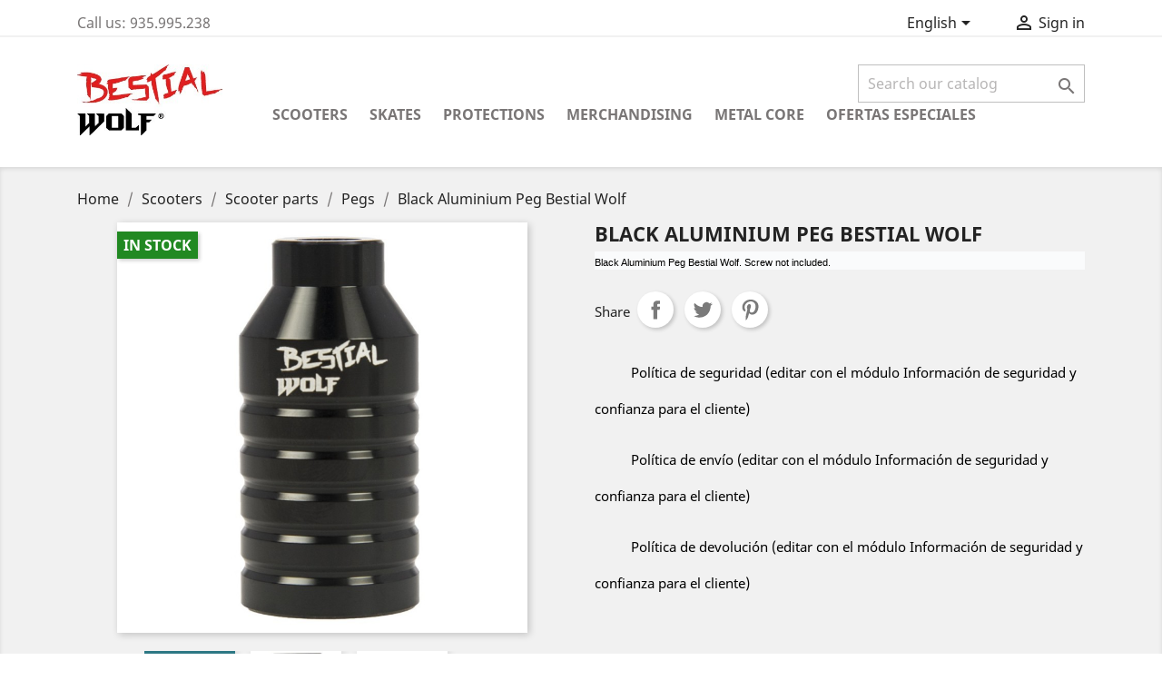

--- FILE ---
content_type: text/html; charset=utf-8
request_url: https://shop.bestialwolf.com/en/bestial-wolf-original-peg-made-of-aluminium-black
body_size: 15120
content:
<!doctype html>
<html lang="en">

  <head>
    
      
  <meta charset="utf-8">


  <meta http-equiv="x-ua-compatible" content="ie=edge">



  <link rel="canonical" href="https://shop.bestialwolf.com/en/bestial-wolf-original-peg-made-of-aluminium-black">

  <title>Black Aluminium Peg Bestial Wolf</title>
  <meta name="description" content="Black Aluminium Peg Bestial Wolf. Screw not included.">
  <meta name="keywords" content="">
      
                  <link rel="alternate" href="https://shop.bestialwolf.com/nueva-estribera-bestial-wolf-slider-negro" hreflang="es">
                  <link rel="alternate" href="https://shop.bestialwolf.com/en/bestial-wolf-original-peg-made-of-aluminium-black" hreflang="en-us">
        



  <meta name="viewport" content="width=device-width, initial-scale=1">



  <link rel="icon" type="image/vnd.microsoft.icon" href="/img/favicon.ico?1585641014">
  <link rel="shortcut icon" type="image/x-icon" href="/img/favicon.ico?1585641014">



    <link rel="stylesheet" href="https://shop.bestialwolf.com/themes/classic/assets/css/theme.css" type="text/css" media="all">
  <link rel="stylesheet" href="https://shop.bestialwolf.com/modules/blockreassurance/views/dist/front.css" type="text/css" media="all">
  <link rel="stylesheet" href="https://shop.bestialwolf.com/modules/ps_socialfollow/views/css/ps_socialfollow.css" type="text/css" media="all">
  <link rel="stylesheet" href="https://shop.bestialwolf.com/modules/amazonpay/views/css/front.css" type="text/css" media="all">
  <link rel="stylesheet" href="https://shop.bestialwolf.com/modules/obsprodlistqty/views/css/obsprodlistqty.css" type="text/css" media="all">
  <link rel="stylesheet" href="https://live.sequracdn.com/assets/css/prestashop_rebranded_16.css" type="text/css" media="all">
  <link rel="stylesheet" href="https://shop.bestialwolf.com/themes/classic/modules/sequrapayment/css/custom.css" type="text/css" media="all">
  <link rel="stylesheet" href="https://shop.bestialwolf.com/modules/sequrapayment/css/banner.css" type="text/css" media="all">
  <link rel="stylesheet" href="https://shop.bestialwolf.com/js/jquery/ui/themes/base/minified/jquery-ui.min.css" type="text/css" media="all">
  <link rel="stylesheet" href="https://shop.bestialwolf.com/js/jquery/ui/themes/base/minified/jquery.ui.theme.min.css" type="text/css" media="all">
  <link rel="stylesheet" href="https://shop.bestialwolf.com/modules/ps_imageslider/css/homeslider.css" type="text/css" media="all">
  <link rel="stylesheet" href="https://shop.bestialwolf.com/themes/classic/assets/css/custom.css" type="text/css" media="all">




  

  <script type="text/javascript">var amazonpay={"is_prestashop16":false,"merchant_id":"A1AD0DTVX2LG9Q","public_key_id":"AGMQBCYEHS57CEVLM4WAR6LO","amazonCheckoutSessionId":false,"isInAmazonPayCheckout":"false","loginButtonCode":"<div class=\"amzbuttoncontainer\">\n    <h3 class=\"page-subheading\">\n        Use your Amazon Account\n    <\/h3>\n    <p>\n        With Amazon Pay and Login with Amazon, you can easily sign-in and use the shipping and payment information stored in your Amazon Account to place an order on this shop.\n    <\/p>\n    <div\n        id=\"AMAZONPAYLOGIN_176868209055907\"\n        class=\"amazonPayButton amazonLogin\"\n        data-placement=\"Cart\"\n        data-color=\"Gold\"\n        data-design=\"\"\n        data-rendered=\"0\"\n>\n<\/div>\n<\/div>\n","showInCheckoutSection":"true","showInLoginSection":"true","amazonPayCheckoutSessionURL":"https:\/\/shop.bestialwolf.com\/en\/module\/amazonpay\/createcheckoutsession","amazonPayCheckoutSetDeliveryOptionURL":"https:\/\/shop.bestialwolf.com\/en\/module\/amazonpay\/checkout?ajax=1&action=selectDeliveryOption","amazonPayCheckoutAddressFormAction":"https:\/\/shop.bestialwolf.com\/en\/module\/amazonpay\/checkout","amazonPayCheckoutRefreshAddressFormURL":"https:\/\/shop.bestialwolf.com\/en\/module\/amazonpay\/checkout?ajax=1&action=addressForm","sandbox":false,"customerCurrencyCode":"EUR","estimatedOrderAmount":"0.00","ledgerCurrency":"EUR","checkoutType":"PayAndShip","checkoutLanguage":"en_GB","button_payload":"{\"webCheckoutDetails\":{\"checkoutReviewReturnUrl\":\"https:\/\/shop.bestialwolf.com\/en\/module\/amazonpay\/initcheckout?decoupled=1\",\"checkoutResultReturnUrl\":\"https:\/\/shop.bestialwolf.com\/en\/module\/amazonpay\/validation\"},\"platformId\":\"A1AOZCKI9MBRZA\",\"storeId\":\"amzn1.application-oa2-client.bce2d5ad7729412bb560420e7f68bf43\",\"paymentDetails\":{\"presentmentCurrency\":\"EUR\"},\"deliverySpecifications\":{\"addressRestrictions\":{\"type\":\"Allowed\",\"restrictions\":{\"DE\":{},\"AD\":{},\"AT\":{},\"ES\":{},\"FR\":{}}}}}","button_signature":"fkwexhqueGxRkGFH1FQZ3HaNDiMpzrOojDXMoWcDgiE051tfAdVCGgviovkaAEsAX1EfJBXNpKPyyJ0c46uPb31wVLivxmSVng80wCdLv4V2BlDXmOYuXWETlCjeAZx5\/IZwiWSjLsHUyekJT\/cE5yuaXRRtj+OohOUqfS\/Z4ErGk96TT3PRDOY0IPv5yz9hXpn\/7VlYYoO8\/FOq94nF7v5P6VmMquJ\/mBQE0Hgr8FVotgck9sSONP\/upwOPh\/sAWoQOunf\/RAv2dyelzPAXrgpr1GlWEothVTFnSuu3TA3QCkdmHPAuFnq7\/wjLSWy6BoLvodBN1nfqFoQQynn1SQ==","button_payload_apb":"{\"webCheckoutDetails\":{\"checkoutResultReturnUrl\":\"https:\/\/shop.bestialwolf.com\/en\/module\/amazonpay\/validation?apb=1\",\"checkoutMode\":\"ProcessOrder\"},\"platformId\":\"A1AOZCKI9MBRZA\",\"storeId\":\"amzn1.application-oa2-client.bce2d5ad7729412bb560420e7f68bf43\",\"paymentDetails\":{\"presentmentCurrency\":\"EUR\",\"paymentIntent\":\"AuthorizeWithCapture\",\"chargeAmount\":{\"amount\":\"0\",\"currencyCode\":\"EUR\"}},\"scopes\":[\"name\",\"email\",\"phoneNumber\",\"billingAddress\"],\"merchantMetadata\":{\"merchantStoreName\":\"Bestial Wolf Shop\",\"customInformation\":\"created by patworx, PrestaShop 1.7.6.4,4.2.3\"},\"addressDetails\":{\"name\":\" \",\"addressLine1\":null,\"addressLine2\":null,\"city\":null,\"postalCode\":null,\"countryCode\":false,\"stateOrRegion\":\"\",\"phoneNumber\":\"0000 0000\"}}","button_signature_apb":"bUPtObTZXIau2uZvLO\/1A9mx1FCxMk4YCT\/xDNOKiTewapca8rrwOsD14fwo74ibfdD9+uQbGvGsfmspuofIXFdJ4bEm7EQu\/u7aum4GoTE0C6elYzxndnDokOO+KeyAKdW0bjkEAdtvN\/AgOP\/JhpwVruC8un1rhM6aowbe1al8900TnmtM6tQHwsXvq+BXDQ+vxpkJf1nn4fvfRXHOMEKVxqgzy\/3t1GkqwWc8zKg5FjqKbVnzF1B0AGEg31KLszMZv\/KYPCMvR4ImeMpqqNMAWFWAkaoE6bdw4vbM58DIEztGOw2sPpHnF2Vo3UkmR+YQZujjmISLc+DNtDx0Sw==","login_button_payload":"{\"signInReturnUrl\":\"https:\/\/shop.bestialwolf.com\/en\/module\/amazonpay\/processlogin\",\"storeId\":\"amzn1.application-oa2-client.bce2d5ad7729412bb560420e7f68bf43\",\"signInScopes\":[\"name\",\"email\",\"postalCode\"]}","login_button_signature":"ewvr+8pg9EmiUaabVgh82uCvF8dl+X6eaUV9Dx\/wZ1AiGof6lmVvpm9MfcUshTsh2agqDd9AlSQ0cylfvWOdyRkQr5P4DVjEGvrj68KgyGLtXbTPtzH\/Oh9vxI\/lBaghoDP3mnVuD5O9e2J3E0HvoKPLGMfvgaMU3KOh2Ejdz64wMPBe4DSKZjWw7A5htlP3IUt71m+Jf0eM95YyJHXONZu7sYCUTypK8s34OqikE8VPx3r5Iic\/RsblKnCQwytRpilE3OmRz7WPMZ3oZ5lR9E4giYfc1SlY2B40ACeUQ8R89LGJn++TfRqL2ZUXjL4CNsVze4Ii0MNwafGdk42dtw==","login_to_checkout_button_payload":"{\"signInReturnUrl\":\"https:\/\/shop.bestialwolf.com\/en\/module\/amazonpay\/processlogin?toCheckout=1\",\"storeId\":\"amzn1.application-oa2-client.bce2d5ad7729412bb560420e7f68bf43\",\"signInScopes\":[\"name\",\"email\",\"postalCode\"]}","login_to_checkout_button_signature":"CjsN7smHOkju4\/r9rEAENRbjBZDmlIl\/Re02L8+dzmMXjgI6FHA6YpeDYSqLKKBA4IUEbaQYdPodkGWfQ8dwNEz2NAYyMQhf0sKuaIA1M6huFKTPHm2Vdvqb3QQ85+85hJYjQH2HGp8yWOTBIAtwl5QVJxuG7Q\/AWVw1Ltg7d80PGH\/oZHUeYQqYmhpUAUwLONhVcI9224WaXOYEKS3GGTaXx+gbwY6VT4wcq\/jnCxiby\/Mi59ti78LsKGtQDZ82MwMxmV25Q1IxHMasBklFXgQAW6CDXTGOlSIEcTezIgQw4TMWiNp1oBCpQ5wiPgsYqI1f7cRimuyxv0lkiiqF4g==","legacy_address_form_action":"https:\/\/shop.bestialwolf.com\/en\/module\/amazonpay\/setaddresslegacy?amazonCheckoutSessionId=0"};var prestashop={"cart":{"products":[],"totals":{"total":{"type":"total","label":"Total","amount":0,"value":"0,00\u00a0\u20ac"},"total_including_tax":{"type":"total","label":"Total (tax incl.)","amount":0,"value":"0,00\u00a0\u20ac"},"total_excluding_tax":{"type":"total","label":"Total (tax excl.)","amount":0,"value":"0,00\u00a0\u20ac"}},"subtotals":{"products":{"type":"products","label":"Subtotal","amount":0,"value":"0,00\u00a0\u20ac"},"discounts":null,"shipping":{"type":"shipping","label":"Shipping","amount":0,"value":"Free"},"tax":null},"products_count":0,"summary_string":"0 items","vouchers":{"allowed":1,"added":[]},"discounts":[],"minimalPurchase":0,"minimalPurchaseRequired":""},"currency":{"name":"Euroa","iso_code":"EUR","iso_code_num":"978","sign":"\u20ac"},"customer":{"lastname":null,"firstname":null,"email":null,"birthday":null,"newsletter":null,"newsletter_date_add":null,"optin":null,"website":null,"company":null,"siret":null,"ape":null,"is_logged":false,"gender":{"type":null,"name":null},"addresses":[]},"language":{"name":"English (United States)","iso_code":"en","locale":"eu-ES","language_code":"en-us","is_rtl":"0","date_format_lite":"m\/d\/Y","date_format_full":"m\/d\/Y H:i:s","id":4},"page":{"title":"","canonical":null,"meta":{"title":"Black Aluminium Peg Bestial Wolf","description":"Black Aluminium Peg Bestial Wolf. Screw not included.","keywords":"","robots":"index"},"page_name":"product","body_classes":{"lang-en":true,"lang-rtl":false,"country-ES":true,"currency-EUR":true,"layout-full-width":true,"page-product":true,"tax-display-enabled":true,"product-id-267":true,"product-Black Aluminium Peg Bestial Wolf":true,"product-id-category-40":true,"product-id-manufacturer-0":true,"product-id-supplier-0":true,"product-available-for-order":true},"admin_notifications":[]},"shop":{"name":"Bestial Wolf Shop","logo":"\/img\/bestial-wolf-shop-logo-1585640962.jpg","stores_icon":"\/img\/logo_stores.png","favicon":"\/img\/favicon.ico"},"urls":{"base_url":"https:\/\/shop.bestialwolf.com\/","current_url":"https:\/\/shop.bestialwolf.com\/en\/bestial-wolf-original-peg-made-of-aluminium-black","shop_domain_url":"https:\/\/shop.bestialwolf.com","img_ps_url":"https:\/\/shop.bestialwolf.com\/img\/","img_cat_url":"https:\/\/shop.bestialwolf.com\/img\/c\/","img_lang_url":"https:\/\/shop.bestialwolf.com\/img\/l\/","img_prod_url":"https:\/\/shop.bestialwolf.com\/img\/p\/","img_manu_url":"https:\/\/shop.bestialwolf.com\/img\/m\/","img_sup_url":"https:\/\/shop.bestialwolf.com\/img\/su\/","img_ship_url":"https:\/\/shop.bestialwolf.com\/img\/s\/","img_store_url":"https:\/\/shop.bestialwolf.com\/img\/st\/","img_col_url":"https:\/\/shop.bestialwolf.com\/img\/co\/","img_url":"https:\/\/shop.bestialwolf.com\/themes\/classic\/assets\/img\/","css_url":"https:\/\/shop.bestialwolf.com\/themes\/classic\/assets\/css\/","js_url":"https:\/\/shop.bestialwolf.com\/themes\/classic\/assets\/js\/","pic_url":"https:\/\/shop.bestialwolf.com\/upload\/","pages":{"address":"https:\/\/shop.bestialwolf.com\/en\/address","addresses":"https:\/\/shop.bestialwolf.com\/en\/addresses","authentication":"https:\/\/shop.bestialwolf.com\/en\/login","cart":"https:\/\/shop.bestialwolf.com\/en\/cart","category":"https:\/\/shop.bestialwolf.com\/en\/index.php?controller=category","cms":"https:\/\/shop.bestialwolf.com\/en\/index.php?controller=cms","contact":"https:\/\/shop.bestialwolf.com\/en\/contact-us","discount":"https:\/\/shop.bestialwolf.com\/en\/discount","guest_tracking":"https:\/\/shop.bestialwolf.com\/en\/guest-tracking","history":"https:\/\/shop.bestialwolf.com\/en\/order-history","identity":"https:\/\/shop.bestialwolf.com\/en\/identity","index":"https:\/\/shop.bestialwolf.com\/en\/","my_account":"https:\/\/shop.bestialwolf.com\/en\/my-account","order_confirmation":"https:\/\/shop.bestialwolf.com\/en\/order-confirmation","order_detail":"https:\/\/shop.bestialwolf.com\/en\/index.php?controller=order-detail","order_follow":"https:\/\/shop.bestialwolf.com\/en\/order-follow","order":"https:\/\/shop.bestialwolf.com\/en\/order","order_return":"https:\/\/shop.bestialwolf.com\/en\/index.php?controller=order-return","order_slip":"https:\/\/shop.bestialwolf.com\/en\/credit-slip","pagenotfound":"https:\/\/shop.bestialwolf.com\/en\/page-not-found","password":"https:\/\/shop.bestialwolf.com\/en\/password-recovery","pdf_invoice":"https:\/\/shop.bestialwolf.com\/en\/index.php?controller=pdf-invoice","pdf_order_return":"https:\/\/shop.bestialwolf.com\/en\/index.php?controller=pdf-order-return","pdf_order_slip":"https:\/\/shop.bestialwolf.com\/en\/index.php?controller=pdf-order-slip","prices_drop":"https:\/\/shop.bestialwolf.com\/en\/prices-drop","product":"https:\/\/shop.bestialwolf.com\/en\/index.php?controller=product","search":"https:\/\/shop.bestialwolf.com\/en\/search","sitemap":"https:\/\/shop.bestialwolf.com\/en\/sitemap","stores":"https:\/\/shop.bestialwolf.com\/en\/stores","supplier":"https:\/\/shop.bestialwolf.com\/en\/supplier","register":"https:\/\/shop.bestialwolf.com\/en\/login?create_account=1","order_login":"https:\/\/shop.bestialwolf.com\/en\/order?login=1"},"alternative_langs":{"es":"https:\/\/shop.bestialwolf.com\/nueva-estribera-bestial-wolf-slider-negro","en-us":"https:\/\/shop.bestialwolf.com\/en\/bestial-wolf-original-peg-made-of-aluminium-black"},"theme_assets":"\/themes\/classic\/assets\/","actions":{"logout":"https:\/\/shop.bestialwolf.com\/en\/?mylogout="},"no_picture_image":{"bySize":{"small_default":{"url":"https:\/\/shop.bestialwolf.com\/img\/p\/en-default-small_default.jpg","width":98,"height":98},"cart_default":{"url":"https:\/\/shop.bestialwolf.com\/img\/p\/en-default-cart_default.jpg","width":125,"height":125},"home_default":{"url":"https:\/\/shop.bestialwolf.com\/img\/p\/en-default-home_default.jpg","width":250,"height":250},"medium_default":{"url":"https:\/\/shop.bestialwolf.com\/img\/p\/en-default-medium_default.jpg","width":452,"height":452},"large_default":{"url":"https:\/\/shop.bestialwolf.com\/img\/p\/en-default-large_default.jpg","width":800,"height":800}},"small":{"url":"https:\/\/shop.bestialwolf.com\/img\/p\/en-default-small_default.jpg","width":98,"height":98},"medium":{"url":"https:\/\/shop.bestialwolf.com\/img\/p\/en-default-home_default.jpg","width":250,"height":250},"large":{"url":"https:\/\/shop.bestialwolf.com\/img\/p\/en-default-large_default.jpg","width":800,"height":800},"legend":""}},"configuration":{"display_taxes_label":true,"display_prices_tax_incl":true,"is_catalog":true,"show_prices":true,"opt_in":{"partner":true},"quantity_discount":{"type":"discount","label":"Discount"},"voucher_enabled":1,"return_enabled":0},"field_required":[],"breadcrumb":{"links":[{"title":"Home","url":"https:\/\/shop.bestialwolf.com\/en\/"},{"title":"Scooters","url":"https:\/\/shop.bestialwolf.com\/en\/scooters"},{"title":"Scooter parts","url":"https:\/\/shop.bestialwolf.com\/en\/scooter-parts"},{"title":"Pegs","url":"https:\/\/shop.bestialwolf.com\/en\/pegs"},{"title":"Black Aluminium Peg Bestial Wolf","url":"https:\/\/shop.bestialwolf.com\/en\/bestial-wolf-original-peg-made-of-aluminium-black"}],"count":5},"link":{"protocol_link":"https:\/\/","protocol_content":"https:\/\/"},"time":1768682090,"static_token":"b8b4dd837d34218361cf6b3603d1b754","token":"49a59baec4054483c7cc487c83a7eec9"};var psemailsubscription_subscription="https:\/\/shop.bestialwolf.com\/en\/module\/ps_emailsubscription\/subscription";var psr_icon_color="#F19D76";</script>



  <!-- emarketing start -->







<!-- emarketing end --><script>if(typeof OBS==='undefined')OBS={};OBS.prodListQtyLang={quantity:"Quantity"}</script>
			<script type="text/javascript">(window.gaDevIds=window.gaDevIds||[]).push('d6YPbH');(function(i,s,o,g,r,a,m){i['GoogleAnalyticsObject']=r;i[r]=i[r]||function(){(i[r].q=i[r].q||[]).push(arguments)},i[r].l=1*new Date();a=s.createElement(o),m=s.getElementsByTagName(o)[0];a.async=1;a.src=g;m.parentNode.insertBefore(a,m)})(window,document,'script','//www.google-analytics.com/analytics.js','ga');ga('create','UA-10976753-3','auto');ga('require','ec');</script>



    
  <meta property="og:type" content="product">
  <meta property="og:url" content="https://shop.bestialwolf.com/en/bestial-wolf-original-peg-made-of-aluminium-black">
  <meta property="og:title" content="Black Aluminium Peg Bestial Wolf">
  <meta property="og:site_name" content="Bestial Wolf Shop">
  <meta property="og:description" content="Black Aluminium Peg Bestial Wolf. Screw not included.">
  <meta property="og:image" content="https://shop.bestialwolf.com/583-large_default/bestial-wolf-original-peg-made-of-aluminium-black.jpg">
    
  </head>

  <body id="product" class="lang-en country-es currency-eur layout-full-width page-product tax-display-enabled product-id-267 product-black-aluminium-peg-bestial-wolf product-id-category-40 product-id-manufacturer-0 product-id-supplier-0 product-available-for-order">

    
      
    

    <main>
      
              

      <header id="header">
        
          
  <div class="header-banner">
    
  </div>



  <nav class="header-nav">
    <div class="container">
      <div class="row">
        <div class="hidden-sm-down">
          <div class="col-md-5 col-xs-12">
            <div id="_desktop_contact_link">
  <div id="contact-link">
                Call us: <span>935.995.238</span>
      </div>
</div>

          </div>
          <div class="col-md-7 right-nav">
              <div id="_desktop_language_selector">
  <div class="language-selector-wrapper">
    <span id="language-selector-label" class="hidden-md-up">Language:</span>
    <div class="language-selector dropdown js-dropdown">
      <button data-toggle="dropdown" class="hidden-sm-down btn-unstyle" aria-haspopup="true" aria-expanded="false" aria-label="Language dropdown">
        <span class="expand-more">English</span>
        <i class="material-icons expand-more">&#xE5C5;</i>
      </button>
      <ul class="dropdown-menu hidden-sm-down" aria-labelledby="language-selector-label">
                  <li>
            <a href="https://shop.bestialwolf.com/nueva-estribera-bestial-wolf-slider-negro" class="dropdown-item" data-iso-code="es">Español</a>
          </li>
                  <li class="current">
            <a href="https://shop.bestialwolf.com/en/bestial-wolf-original-peg-made-of-aluminium-black" class="dropdown-item" data-iso-code="en">English</a>
          </li>
              </ul>
      <select class="link hidden-md-up" aria-labelledby="language-selector-label" title="Language Selector">
                  <option value="https://shop.bestialwolf.com/nueva-estribera-bestial-wolf-slider-negro" data-iso-code="es">
            Español
          </option>
                  <option value="https://shop.bestialwolf.com/en/bestial-wolf-original-peg-made-of-aluminium-black" selected="selected" data-iso-code="en">
            English
          </option>
              </select>
    </div>
  </div>
</div>
<div id="_desktop_user_info">
  <div class="user-info">
          <a href="https://shop.bestialwolf.com/en/my-account" title="Log in to your customer account" rel="nofollow">
        <i class="material-icons">&#xE7FF;</i>
        <span class="hidden-sm-down">Sign in</span>
      </a>
      </div>
</div>

          </div>
        </div>
        <div class="hidden-md-up text-sm-center mobile">
          <div class="float-xs-left" id="menu-icon">
            <i class="material-icons d-inline">&#xE5D2;</i>
          </div>
          <div class="float-xs-right" id="_mobile_cart"></div>
          <div class="float-xs-right" id="_mobile_user_info"></div>
          <div class="top-logo" id="_mobile_logo"></div>
          <div class="clearfix"></div>
        </div>
      </div>
    </div>
  </nav>



  <div class="header-top">
    <div class="container">
       <div class="row">
        <div class="col-md-2 hidden-sm-down" id="_desktop_logo">
                            <a href="https://shop.bestialwolf.com/">
                  <img class="logo img-responsive" src="/img/bestial-wolf-shop-logo-1585640962.jpg" alt="Bestial Wolf Shop">
                </a>
                    </div>
        <div class="col-md-10 col-sm-12 position-static">
          <!-- Block search module TOP -->
<div id="search_widget" class="search-widget" data-search-controller-url="//shop.bestialwolf.com/en/search">
	<form method="get" action="//shop.bestialwolf.com/en/search">
		<input type="hidden" name="controller" value="search">
		<input type="text" name="s" value="" placeholder="Search our catalog" aria-label="Search" title="Search Bar">
		<button type="submit">
			<i class="material-icons search">&#xE8B6;</i>
      <span class="hidden-xl-down">Search</span>
		</button>
	</form>
</div>
<!-- /Block search module TOP -->


<div class="menu js-top-menu position-static hidden-sm-down" id="_desktop_top_menu">
    
          <ul class="top-menu" id="top-menu" data-depth="0">
                    <li class="category" id="category-12">
                          <a class="dropdown-item" href="https://shop.bestialwolf.com/en/scooters" data-depth="0">
                                                                      <span class="float-xs-right hidden-md-up">
                    <span data-target="#top_sub_menu_5859" data-toggle="collapse" class="navbar-toggler collapse-icons">
                      <i class="material-icons add">&#xE313;</i>
                      <i class="material-icons remove">&#xE316;</i>
                    </span>
                  </span>
                                Scooters
              </a>
                            <div class="popover sub-menu js-sub-menu collapse" id="top_sub_menu_5859">
                
          <ul class="top-menu" data-depth="1">
                    <li class="category" id="category-33">
                          <a class="dropdown-item dropdown-submenu" href="https://shop.bestialwolf.com/en/scooter-parts" data-depth="1">
                                                                      <span class="float-xs-right hidden-md-up">
                    <span data-target="#top_sub_menu_95556" data-toggle="collapse" class="navbar-toggler collapse-icons">
                      <i class="material-icons add">&#xE313;</i>
                      <i class="material-icons remove">&#xE316;</i>
                    </span>
                  </span>
                                Scooter parts
              </a>
                            <div class="collapse" id="top_sub_menu_95556">
                
          <ul class="top-menu" data-depth="2">
                    <li class="category" id="category-61">
                          <a class="dropdown-item" href="https://shop.bestialwolf.com/en/wheels" data-depth="2">
                                                                      <span class="float-xs-right hidden-md-up">
                    <span data-target="#top_sub_menu_77185" data-toggle="collapse" class="navbar-toggler collapse-icons">
                      <i class="material-icons add">&#xE313;</i>
                      <i class="material-icons remove">&#xE316;</i>
                    </span>
                  </span>
                                Wheels
              </a>
                            <div class="collapse" id="top_sub_menu_77185">
                
          <ul class="top-menu" data-depth="3">
                    <li class="category" id="category-86">
                          <a class="dropdown-item" href="https://shop.bestialwolf.com/en/bestial-wolf" data-depth="3">
                                                                      <span class="float-xs-right hidden-md-up">
                    <span data-target="#top_sub_menu_60843" data-toggle="collapse" class="navbar-toggler collapse-icons">
                      <i class="material-icons add">&#xE313;</i>
                      <i class="material-icons remove">&#xE316;</i>
                    </span>
                  </span>
                                Bestial Wolf
              </a>
                            <div class="collapse" id="top_sub_menu_60843">
                
          <ul class="top-menu" data-depth="4">
                    <li class="category" id="category-98">
                          <a class="dropdown-item" href="https://shop.bestialwolf.com/en/wheels-bestial-wolf-100-mm" data-depth="4">
                                                                      <span class="float-xs-right hidden-md-up">
                    <span data-target="#top_sub_menu_54127" data-toggle="collapse" class="navbar-toggler collapse-icons">
                      <i class="material-icons add">&#xE313;</i>
                      <i class="material-icons remove">&#xE316;</i>
                    </span>
                  </span>
                                Wheels Bestial Wolf 100 mm
              </a>
                            <div class="collapse" id="top_sub_menu_54127">
                
          <ul class="top-menu" data-depth="5">
                    <li class="category" id="category-96">
                          <a class="dropdown-item" href="https://shop.bestialwolf.com/en/race" data-depth="5">
                                RACE
              </a>
                          </li>
                    <li class="category" id="category-97">
                          <a class="dropdown-item" href="https://shop.bestialwolf.com/en/pilot" data-depth="5">
                                PILOT
              </a>
                          </li>
              </ul>
    
              </div>
                          </li>
                    <li class="category" id="category-99">
                          <a class="dropdown-item" href="https://shop.bestialwolf.com/en/wheels-bestial-wolf-110-mm" data-depth="4">
                                                                      <span class="float-xs-right hidden-md-up">
                    <span data-target="#top_sub_menu_57601" data-toggle="collapse" class="navbar-toggler collapse-icons">
                      <i class="material-icons add">&#xE313;</i>
                      <i class="material-icons remove">&#xE316;</i>
                    </span>
                  </span>
                                Wheels Bestial Wolf 110 mm
              </a>
                            <div class="collapse" id="top_sub_menu_57601">
                
          <ul class="top-menu" data-depth="5">
                    <li class="category" id="category-101">
                          <a class="dropdown-item" href="https://shop.bestialwolf.com/en/shire" data-depth="5">
                                SHIRE
              </a>
                          </li>
                    <li class="category" id="category-117">
                          <a class="dropdown-item" href="https://shop.bestialwolf.com/en/twister" data-depth="5">
                                TWISTER
              </a>
                          </li>
                    <li class="category" id="category-100">
                          <a class="dropdown-item" href="https://shop.bestialwolf.com/en/race" data-depth="5">
                                RACE
              </a>
                          </li>
              </ul>
    
              </div>
                          </li>
              </ul>
    
              </div>
                          </li>
                    <li class="category" id="category-52">
                          <a class="dropdown-item" href="https://shop.bestialwolf.com/en/metal-core" data-depth="3">
                                                                      <span class="float-xs-right hidden-md-up">
                    <span data-target="#top_sub_menu_8215" data-toggle="collapse" class="navbar-toggler collapse-icons">
                      <i class="material-icons add">&#xE313;</i>
                      <i class="material-icons remove">&#xE316;</i>
                    </span>
                  </span>
                                METAL CORE
              </a>
                            <div class="collapse" id="top_sub_menu_8215">
                
          <ul class="top-menu" data-depth="4">
                    <li class="category" id="category-62">
                          <a class="dropdown-item" href="https://shop.bestialwolf.com/en/wheels-mc-100-mm" data-depth="4">
                                                                      <span class="float-xs-right hidden-md-up">
                    <span data-target="#top_sub_menu_29254" data-toggle="collapse" class="navbar-toggler collapse-icons">
                      <i class="material-icons add">&#xE313;</i>
                      <i class="material-icons remove">&#xE316;</i>
                    </span>
                  </span>
                                Wheels MC 100 mm
              </a>
                            <div class="collapse" id="top_sub_menu_29254">
                
          <ul class="top-menu" data-depth="5">
                    <li class="category" id="category-74">
                          <a class="dropdown-item" href="https://shop.bestialwolf.com/en/radical" data-depth="5">
                                Radical
              </a>
                          </li>
                    <li class="category" id="category-75">
                          <a class="dropdown-item" href="https://shop.bestialwolf.com/en/johan-walzel" data-depth="5">
                                Johan Walzel
              </a>
                          </li>
                    <li class="category" id="category-76">
                          <a class="dropdown-item" href="https://shop.bestialwolf.com/en/storm" data-depth="5">
                                Storm
              </a>
                          </li>
                    <li class="category" id="category-120">
                          <a class="dropdown-item" href="https://shop.bestialwolf.com/en/disc" data-depth="5">
                                Disc
              </a>
                          </li>
              </ul>
    
              </div>
                          </li>
                    <li class="category" id="category-63">
                          <a class="dropdown-item" href="https://shop.bestialwolf.com/en/wheels-mc-110-mm" data-depth="4">
                                                                      <span class="float-xs-right hidden-md-up">
                    <span data-target="#top_sub_menu_13959" data-toggle="collapse" class="navbar-toggler collapse-icons">
                      <i class="material-icons add">&#xE313;</i>
                      <i class="material-icons remove">&#xE316;</i>
                    </span>
                  </span>
                                Wheels MC 110 mm
              </a>
                            <div class="collapse" id="top_sub_menu_13959">
                
          <ul class="top-menu" data-depth="5">
                    <li class="category" id="category-79">
                          <a class="dropdown-item" href="https://shop.bestialwolf.com/en/johan-walzel" data-depth="5">
                                Johan Walzel
              </a>
                          </li>
                    <li class="category" id="category-80">
                          <a class="dropdown-item" href="https://shop.bestialwolf.com/en/storm" data-depth="5">
                                Storm
              </a>
                          </li>
                    <li class="category" id="category-111">
                          <a class="dropdown-item" href="https://shop.bestialwolf.com/en/radius" data-depth="5">
                                Radius
              </a>
                          </li>
              </ul>
    
              </div>
                          </li>
                    <li class="category" id="category-73">
                          <a class="dropdown-item" href="https://shop.bestialwolf.com/en/wheels-mc-120-mm" data-depth="4">
                                                                      <span class="float-xs-right hidden-md-up">
                    <span data-target="#top_sub_menu_58822" data-toggle="collapse" class="navbar-toggler collapse-icons">
                      <i class="material-icons add">&#xE313;</i>
                      <i class="material-icons remove">&#xE316;</i>
                    </span>
                  </span>
                                Wheels MC 120 mm
              </a>
                            <div class="collapse" id="top_sub_menu_58822">
                
          <ul class="top-menu" data-depth="5">
                    <li class="category" id="category-112">
                          <a class="dropdown-item" href="https://shop.bestialwolf.com/en/radius" data-depth="5">
                                Radius
              </a>
                          </li>
                    <li class="category" id="category-82">
                          <a class="dropdown-item" href="https://shop.bestialwolf.com/en/thunder" data-depth="5">
                                Thunder
              </a>
                          </li>
              </ul>
    
              </div>
                          </li>
              </ul>
    
              </div>
                          </li>
              </ul>
    
              </div>
                          </li>
                    <li class="category" id="category-37">
                          <a class="dropdown-item" href="https://shop.bestialwolf.com/en/grips" data-depth="2">
                                Grips
              </a>
                          </li>
                    <li class="category" id="category-38">
                          <a class="dropdown-item" href="https://shop.bestialwolf.com/en/handlebars" data-depth="2">
                                                                      <span class="float-xs-right hidden-md-up">
                    <span data-target="#top_sub_menu_95317" data-toggle="collapse" class="navbar-toggler collapse-icons">
                      <i class="material-icons add">&#xE313;</i>
                      <i class="material-icons remove">&#xE316;</i>
                    </span>
                  </span>
                                Handlebars
              </a>
                            <div class="collapse" id="top_sub_menu_95317">
                
          <ul class="top-menu" data-depth="3">
                    <li class="category" id="category-92">
                          <a class="dropdown-item" href="https://shop.bestialwolf.com/en/handlebars-35-mm" data-depth="3">
                                Handlebars 35 mm
              </a>
                          </li>
                    <li class="category" id="category-93">
                          <a class="dropdown-item" href="https://shop.bestialwolf.com/en/handlebars-32-mm" data-depth="3">
                                Handlebars 32 mm 
              </a>
                          </li>
              </ul>
    
              </div>
                          </li>
                    <li class="category" id="category-39">
                          <a class="dropdown-item" href="https://shop.bestialwolf.com/en/clamps" data-depth="2">
                                                                      <span class="float-xs-right hidden-md-up">
                    <span data-target="#top_sub_menu_87171" data-toggle="collapse" class="navbar-toggler collapse-icons">
                      <i class="material-icons add">&#xE313;</i>
                      <i class="material-icons remove">&#xE316;</i>
                    </span>
                  </span>
                                Clamps
              </a>
                            <div class="collapse" id="top_sub_menu_87171">
                
          <ul class="top-menu" data-depth="3">
                    <li class="category" id="category-90">
                          <a class="dropdown-item" href="https://shop.bestialwolf.com/en/clamp-de-2-screws" data-depth="3">
                                Clamp de 2 screws
              </a>
                          </li>
                    <li class="category" id="category-91">
                          <a class="dropdown-item" href="https://shop.bestialwolf.com/en/clamp-de-4-screws" data-depth="3">
                                Clamp de 4 screws
              </a>
                          </li>
              </ul>
    
              </div>
                          </li>
                    <li class="category" id="category-46">
                          <a class="dropdown-item" href="https://shop.bestialwolf.com/en/griptapes" data-depth="2">
                                Griptapes
              </a>
                          </li>
                    <li class="category" id="category-36">
                          <a class="dropdown-item" href="https://shop.bestialwolf.com/en/deck" data-depth="2">
                                Deck
              </a>
                          </li>
                    <li class="category" id="category-40">
                          <a class="dropdown-item" href="https://shop.bestialwolf.com/en/pegs" data-depth="2">
                                Pegs
              </a>
                          </li>
                    <li class="category" id="category-41">
                          <a class="dropdown-item" href="https://shop.bestialwolf.com/en/forks" data-depth="2">
                                Forks
              </a>
                          </li>
                    <li class="category" id="category-42">
                          <a class="dropdown-item" href="https://shop.bestialwolf.com/en/brakes" data-depth="2">
                                Brakes
              </a>
                          </li>
                    <li class="category" id="category-44">
                          <a class="dropdown-item" href="https://shop.bestialwolf.com/en/ups" data-depth="2">
                                Ups
              </a>
                          </li>
                    <li class="category" id="category-45">
                          <a class="dropdown-item" href="https://shop.bestialwolf.com/en/bearings-and-spacers" data-depth="2">
                                Bearings and spacers
              </a>
                          </li>
                    <li class="category" id="category-47">
                          <a class="dropdown-item" href="https://shop.bestialwolf.com/en/tools" data-depth="2">
                                Tools
              </a>
                          </li>
                    <li class="category" id="category-48">
                          <a class="dropdown-item" href="https://shop.bestialwolf.com/en/screws" data-depth="2">
                                Screws
              </a>
                          </li>
                    <li class="category" id="category-55">
                          <a class="dropdown-item" href="https://shop.bestialwolf.com/en/compressions" data-depth="2">
                                Compressions
              </a>
                          </li>
                    <li class="category" id="category-94">
                          <a class="dropdown-item" href="https://shop.bestialwolf.com/en/headset" data-depth="2">
                                Headset
              </a>
                          </li>
              </ul>
    
              </div>
                          </li>
                    <li class="category" id="category-56">
                          <a class="dropdown-item dropdown-submenu" href="https://shop.bestialwolf.com/en/full-scooters" data-depth="1">
                                                                      <span class="float-xs-right hidden-md-up">
                    <span data-target="#top_sub_menu_7996" data-toggle="collapse" class="navbar-toggler collapse-icons">
                      <i class="material-icons add">&#xE313;</i>
                      <i class="material-icons remove">&#xE316;</i>
                    </span>
                  </span>
                                Full scooters
              </a>
                            <div class="collapse" id="top_sub_menu_7996">
                
          <ul class="top-menu" data-depth="2">
                    <li class="category" id="category-83">
                          <a class="dropdown-item" href="https://shop.bestialwolf.com/en/jackie" data-depth="2">
                                Jackie
              </a>
                          </li>
                    <li class="category" id="category-57">
                          <a class="dropdown-item" href="https://shop.bestialwolf.com/en/demon" data-depth="2">
                                Demon
              </a>
                          </li>
                    <li class="category" id="category-58">
                          <a class="dropdown-item" href="https://shop.bestialwolf.com/en/booster" data-depth="2">
                                Booster
              </a>
                          </li>
                    <li class="category" id="category-59">
                          <a class="dropdown-item" href="https://shop.bestialwolf.com/en/rocky" data-depth="2">
                                Rocky
              </a>
                          </li>
                    <li class="category" id="category-118">
                          <a class="dropdown-item" href="https://shop.bestialwolf.com/en/hunter" data-depth="2">
                                Hunter
              </a>
                          </li>
              </ul>
    
              </div>
                          </li>
              </ul>
    
              </div>
                          </li>
                    <li class="category" id="category-34">
                          <a class="dropdown-item" href="https://shop.bestialwolf.com/en/skates" data-depth="0">
                                                                      <span class="float-xs-right hidden-md-up">
                    <span data-target="#top_sub_menu_96861" data-toggle="collapse" class="navbar-toggler collapse-icons">
                      <i class="material-icons add">&#xE313;</i>
                      <i class="material-icons remove">&#xE316;</i>
                    </span>
                  </span>
                                Skates
              </a>
                            <div class="popover sub-menu js-sub-menu collapse" id="top_sub_menu_96861">
                
          <ul class="top-menu" data-depth="1">
                    <li class="category" id="category-64">
                          <a class="dropdown-item dropdown-submenu" href="https://shop.bestialwolf.com/en/full-skates" data-depth="1">
                                Full skates
              </a>
                          </li>
                    <li class="category" id="category-65">
                          <a class="dropdown-item dropdown-submenu" href="https://shop.bestialwolf.com/en/skates-parts" data-depth="1">
                                                                      <span class="float-xs-right hidden-md-up">
                    <span data-target="#top_sub_menu_55004" data-toggle="collapse" class="navbar-toggler collapse-icons">
                      <i class="material-icons add">&#xE313;</i>
                      <i class="material-icons remove">&#xE316;</i>
                    </span>
                  </span>
                                Skates parts
              </a>
                            <div class="collapse" id="top_sub_menu_55004">
                
          <ul class="top-menu" data-depth="2">
                    <li class="category" id="category-68">
                          <a class="dropdown-item" href="https://shop.bestialwolf.com/en/axes" data-depth="2">
                                Axes
              </a>
                          </li>
                    <li class="category" id="category-70">
                          <a class="dropdown-item" href="https://shop.bestialwolf.com/en/griptapes" data-depth="2">
                                Griptapes
              </a>
                          </li>
                    <li class="category" id="category-71">
                          <a class="dropdown-item" href="https://shop.bestialwolf.com/en/screws" data-depth="2">
                                Screws
              </a>
                          </li>
                    <li class="category" id="category-72">
                          <a class="dropdown-item" href="https://shop.bestialwolf.com/en/bearings-and-spacers" data-depth="2">
                                Bearings and spacers
              </a>
                          </li>
                    <li class="category" id="category-103">
                          <a class="dropdown-item" href="https://shop.bestialwolf.com/en/expositor" data-depth="2">
                                Expositor
              </a>
                          </li>
                    <li class="category" id="category-66">
                          <a class="dropdown-item" href="https://shop.bestialwolf.com/en/decks" data-depth="2">
                                Decks
              </a>
                          </li>
              </ul>
    
              </div>
                          </li>
              </ul>
    
              </div>
                          </li>
                    <li class="category" id="category-50">
                          <a class="dropdown-item" href="https://shop.bestialwolf.com/en/protections" data-depth="0">
                                                                      <span class="float-xs-right hidden-md-up">
                    <span data-target="#top_sub_menu_94208" data-toggle="collapse" class="navbar-toggler collapse-icons">
                      <i class="material-icons add">&#xE313;</i>
                      <i class="material-icons remove">&#xE316;</i>
                    </span>
                  </span>
                                Protections
              </a>
                            <div class="popover sub-menu js-sub-menu collapse" id="top_sub_menu_94208">
                
          <ul class="top-menu" data-depth="1">
                    <li class="category" id="category-115">
                          <a class="dropdown-item dropdown-submenu" href="https://shop.bestialwolf.com/en/wrist-protectors" data-depth="1">
                                Wrist Protectors
              </a>
                          </li>
                    <li class="category" id="category-116">
                          <a class="dropdown-item dropdown-submenu" href="https://shop.bestialwolf.com/en/knee-protections" data-depth="1">
                                Knee Protections
              </a>
                          </li>
                    <li class="category" id="category-122">
                          <a class="dropdown-item dropdown-submenu" href="https://shop.bestialwolf.com/en/facemasks" data-depth="1">
                                Facemasks
              </a>
                          </li>
                    <li class="category" id="category-51">
                          <a class="dropdown-item dropdown-submenu" href="https://shop.bestialwolf.com/en/helmets" data-depth="1">
                                Helmets
              </a>
                          </li>
              </ul>
    
              </div>
                          </li>
                    <li class="category" id="category-35">
                          <a class="dropdown-item" href="https://shop.bestialwolf.com/en/merchandising" data-depth="0">
                                                                      <span class="float-xs-right hidden-md-up">
                    <span data-target="#top_sub_menu_94248" data-toggle="collapse" class="navbar-toggler collapse-icons">
                      <i class="material-icons add">&#xE313;</i>
                      <i class="material-icons remove">&#xE316;</i>
                    </span>
                  </span>
                                Merchandising
              </a>
                            <div class="popover sub-menu js-sub-menu collapse" id="top_sub_menu_94248">
                
          <ul class="top-menu" data-depth="1">
                    <li class="category" id="category-26">
                          <a class="dropdown-item dropdown-submenu" href="https://shop.bestialwolf.com/en/kendamas" data-depth="1">
                                KENDAMAS
              </a>
                          </li>
                    <li class="category" id="category-19">
                          <a class="dropdown-item dropdown-submenu" href="https://shop.bestialwolf.com/en/stationery" data-depth="1">
                                                                      <span class="float-xs-right hidden-md-up">
                    <span data-target="#top_sub_menu_18010" data-toggle="collapse" class="navbar-toggler collapse-icons">
                      <i class="material-icons add">&#xE313;</i>
                      <i class="material-icons remove">&#xE316;</i>
                    </span>
                  </span>
                                Stationery
              </a>
                            <div class="collapse" id="top_sub_menu_18010">
                
          <ul class="top-menu" data-depth="2">
                    <li class="category" id="category-16">
                          <a class="dropdown-item" href="https://shop.bestialwolf.com/en/wristbands" data-depth="2">
                                Wristbands
              </a>
                          </li>
                    <li class="category" id="category-20">
                          <a class="dropdown-item" href="https://shop.bestialwolf.com/en/pencil-case" data-depth="2">
                                Pencil case
              </a>
                          </li>
                    <li class="category" id="category-21">
                          <a class="dropdown-item" href="https://shop.bestialwolf.com/en/folders" data-depth="2">
                                Folders
              </a>
                          </li>
                    <li class="category" id="category-22">
                          <a class="dropdown-item" href="https://shop.bestialwolf.com/en/notebooks" data-depth="2">
                                Notebooks
              </a>
                          </li>
                    <li class="category" id="category-23">
                          <a class="dropdown-item" href="https://shop.bestialwolf.com/en/various" data-depth="2">
                                Various
              </a>
                          </li>
                    <li class="category" id="category-24">
                          <a class="dropdown-item" href="https://shop.bestialwolf.com/en/bags" data-depth="2">
                                Bags
              </a>
                          </li>
                    <li class="category" id="category-25">
                          <a class="dropdown-item" href="https://shop.bestialwolf.com/en/stickers" data-depth="2">
                                Stickers
              </a>
                          </li>
              </ul>
    
              </div>
                          </li>
                    <li class="category" id="category-27">
                          <a class="dropdown-item dropdown-submenu" href="https://shop.bestialwolf.com/en/clothes" data-depth="1">
                                                                      <span class="float-xs-right hidden-md-up">
                    <span data-target="#top_sub_menu_42821" data-toggle="collapse" class="navbar-toggler collapse-icons">
                      <i class="material-icons add">&#xE313;</i>
                      <i class="material-icons remove">&#xE316;</i>
                    </span>
                  </span>
                                Clothes
              </a>
                            <div class="collapse" id="top_sub_menu_42821">
                
          <ul class="top-menu" data-depth="2">
                    <li class="category" id="category-15">
                          <a class="dropdown-item" href="https://shop.bestialwolf.com/en/sweatshirt" data-depth="2">
                                Sweatshirt
              </a>
                          </li>
                    <li class="category" id="category-29">
                          <a class="dropdown-item" href="https://shop.bestialwolf.com/en/polo-t-shirt" data-depth="2">
                                Polo T-Shirt
              </a>
                          </li>
                    <li class="category" id="category-31">
                          <a class="dropdown-item" href="https://shop.bestialwolf.com/en/sports-clothing" data-depth="2">
                                                                      <span class="float-xs-right hidden-md-up">
                    <span data-target="#top_sub_menu_88736" data-toggle="collapse" class="navbar-toggler collapse-icons">
                      <i class="material-icons add">&#xE313;</i>
                      <i class="material-icons remove">&#xE316;</i>
                    </span>
                  </span>
                                Sports Clothing
              </a>
                            <div class="collapse" id="top_sub_menu_88736">
                
          <ul class="top-menu" data-depth="3">
                    <li class="category" id="category-105">
                          <a class="dropdown-item" href="https://shop.bestialwolf.com/en/conjuntos-ciclismo" data-depth="3">
                                Conjuntos Ciclismo
              </a>
                          </li>
              </ul>
    
              </div>
                          </li>
                    <li class="category" id="category-114">
                          <a class="dropdown-item" href="https://shop.bestialwolf.com/en/socks" data-depth="2">
                                Socks
              </a>
                          </li>
                    <li class="category" id="category-13">
                          <a class="dropdown-item" href="https://shop.bestialwolf.com/en/t-shirts" data-depth="2">
                                T-Shirts
              </a>
                          </li>
              </ul>
    
              </div>
                          </li>
                    <li class="category" id="category-32">
                          <a class="dropdown-item dropdown-submenu" href="https://shop.bestialwolf.com/en/phones" data-depth="1">
                                Phones
              </a>
                          </li>
                    <li class="category" id="category-88">
                          <a class="dropdown-item dropdown-submenu" href="https://shop.bestialwolf.com/en/cup" data-depth="1">
                                Cup
              </a>
                          </li>
                    <li class="category" id="category-30">
                          <a class="dropdown-item dropdown-submenu" href="https://shop.bestialwolf.com/en/towels" data-depth="1">
                                Towels
              </a>
                          </li>
              </ul>
    
              </div>
                          </li>
                    <li class="category" id="category-52">
                          <a class="dropdown-item" href="https://shop.bestialwolf.com/en/metal-core" data-depth="0">
                                                                      <span class="float-xs-right hidden-md-up">
                    <span data-target="#top_sub_menu_16349" data-toggle="collapse" class="navbar-toggler collapse-icons">
                      <i class="material-icons add">&#xE313;</i>
                      <i class="material-icons remove">&#xE316;</i>
                    </span>
                  </span>
                                METAL CORE
              </a>
                            <div class="popover sub-menu js-sub-menu collapse" id="top_sub_menu_16349">
                
          <ul class="top-menu" data-depth="1">
                    <li class="category" id="category-62">
                          <a class="dropdown-item dropdown-submenu" href="https://shop.bestialwolf.com/en/wheels-mc-100-mm" data-depth="1">
                                                                      <span class="float-xs-right hidden-md-up">
                    <span data-target="#top_sub_menu_39611" data-toggle="collapse" class="navbar-toggler collapse-icons">
                      <i class="material-icons add">&#xE313;</i>
                      <i class="material-icons remove">&#xE316;</i>
                    </span>
                  </span>
                                Wheels MC 100 mm
              </a>
                            <div class="collapse" id="top_sub_menu_39611">
                
          <ul class="top-menu" data-depth="2">
                    <li class="category" id="category-74">
                          <a class="dropdown-item" href="https://shop.bestialwolf.com/en/radical" data-depth="2">
                                Radical
              </a>
                          </li>
                    <li class="category" id="category-75">
                          <a class="dropdown-item" href="https://shop.bestialwolf.com/en/johan-walzel" data-depth="2">
                                Johan Walzel
              </a>
                          </li>
                    <li class="category" id="category-76">
                          <a class="dropdown-item" href="https://shop.bestialwolf.com/en/storm" data-depth="2">
                                Storm
              </a>
                          </li>
                    <li class="category" id="category-120">
                          <a class="dropdown-item" href="https://shop.bestialwolf.com/en/disc" data-depth="2">
                                Disc
              </a>
                          </li>
              </ul>
    
              </div>
                          </li>
                    <li class="category" id="category-63">
                          <a class="dropdown-item dropdown-submenu" href="https://shop.bestialwolf.com/en/wheels-mc-110-mm" data-depth="1">
                                                                      <span class="float-xs-right hidden-md-up">
                    <span data-target="#top_sub_menu_35908" data-toggle="collapse" class="navbar-toggler collapse-icons">
                      <i class="material-icons add">&#xE313;</i>
                      <i class="material-icons remove">&#xE316;</i>
                    </span>
                  </span>
                                Wheels MC 110 mm
              </a>
                            <div class="collapse" id="top_sub_menu_35908">
                
          <ul class="top-menu" data-depth="2">
                    <li class="category" id="category-79">
                          <a class="dropdown-item" href="https://shop.bestialwolf.com/en/johan-walzel" data-depth="2">
                                Johan Walzel
              </a>
                          </li>
                    <li class="category" id="category-80">
                          <a class="dropdown-item" href="https://shop.bestialwolf.com/en/storm" data-depth="2">
                                Storm
              </a>
                          </li>
                    <li class="category" id="category-111">
                          <a class="dropdown-item" href="https://shop.bestialwolf.com/en/radius" data-depth="2">
                                Radius
              </a>
                          </li>
              </ul>
    
              </div>
                          </li>
                    <li class="category" id="category-73">
                          <a class="dropdown-item dropdown-submenu" href="https://shop.bestialwolf.com/en/wheels-mc-120-mm" data-depth="1">
                                                                      <span class="float-xs-right hidden-md-up">
                    <span data-target="#top_sub_menu_65083" data-toggle="collapse" class="navbar-toggler collapse-icons">
                      <i class="material-icons add">&#xE313;</i>
                      <i class="material-icons remove">&#xE316;</i>
                    </span>
                  </span>
                                Wheels MC 120 mm
              </a>
                            <div class="collapse" id="top_sub_menu_65083">
                
          <ul class="top-menu" data-depth="2">
                    <li class="category" id="category-112">
                          <a class="dropdown-item" href="https://shop.bestialwolf.com/en/radius" data-depth="2">
                                Radius
              </a>
                          </li>
                    <li class="category" id="category-82">
                          <a class="dropdown-item" href="https://shop.bestialwolf.com/en/thunder" data-depth="2">
                                Thunder
              </a>
                          </li>
              </ul>
    
              </div>
                          </li>
              </ul>
    
              </div>
                          </li>
                    <li class="category" id="category-102">
                          <a class="dropdown-item" href="https://shop.bestialwolf.com/en/ofertas-especiales" data-depth="0">
                                                                      <span class="float-xs-right hidden-md-up">
                    <span data-target="#top_sub_menu_11408" data-toggle="collapse" class="navbar-toggler collapse-icons">
                      <i class="material-icons add">&#xE313;</i>
                      <i class="material-icons remove">&#xE316;</i>
                    </span>
                  </span>
                                OFERTAS ESPECIALES
              </a>
                            <div class="popover sub-menu js-sub-menu collapse" id="top_sub_menu_11408">
                
          <ul class="top-menu" data-depth="1">
                    <li class="category" id="category-110">
                          <a class="dropdown-item dropdown-submenu" href="https://shop.bestialwolf.com/en/oferta-especial-distribuidor" data-depth="1">
                                OFERTA ESPECIAL DISTRIBUIDOR
              </a>
                          </li>
              </ul>
    
              </div>
                          </li>
              </ul>
    
    <div class="clearfix"></div>
</div>

          <div class="clearfix"></div>
        </div>
      </div>
      <div id="mobile_top_menu_wrapper" class="row hidden-md-up" style="display:none;">
        <div class="js-top-menu mobile" id="_mobile_top_menu"></div>
        <div class="js-top-menu-bottom">
          <div id="_mobile_currency_selector"></div>
          <div id="_mobile_language_selector"></div>
          <div id="_mobile_contact_link"></div>
        </div>
      </div>
    </div>
  </div>
  

        
      </header>

      
        
<aside id="notifications">
  <div class="container">
    
    
    
      </div>
</aside>
      

      <section id="wrapper">
        
        <div class="container">
          
            <nav data-depth="5" class="breadcrumb hidden-sm-down">
  <ol itemscope itemtype="http://schema.org/BreadcrumbList">
    
              
          <li itemprop="itemListElement" itemscope itemtype="http://schema.org/ListItem">
            <a itemprop="item" href="https://shop.bestialwolf.com/en/">
              <span itemprop="name">Home</span>
            </a>
            <meta itemprop="position" content="1">
          </li>
        
              
          <li itemprop="itemListElement" itemscope itemtype="http://schema.org/ListItem">
            <a itemprop="item" href="https://shop.bestialwolf.com/en/scooters">
              <span itemprop="name">Scooters</span>
            </a>
            <meta itemprop="position" content="2">
          </li>
        
              
          <li itemprop="itemListElement" itemscope itemtype="http://schema.org/ListItem">
            <a itemprop="item" href="https://shop.bestialwolf.com/en/scooter-parts">
              <span itemprop="name">Scooter parts</span>
            </a>
            <meta itemprop="position" content="3">
          </li>
        
              
          <li itemprop="itemListElement" itemscope itemtype="http://schema.org/ListItem">
            <a itemprop="item" href="https://shop.bestialwolf.com/en/pegs">
              <span itemprop="name">Pegs</span>
            </a>
            <meta itemprop="position" content="4">
          </li>
        
              
          <li itemprop="itemListElement" itemscope itemtype="http://schema.org/ListItem">
            <a itemprop="item" href="https://shop.bestialwolf.com/en/bestial-wolf-original-peg-made-of-aluminium-black">
              <span itemprop="name">Black Aluminium Peg Bestial Wolf</span>
            </a>
            <meta itemprop="position" content="5">
          </li>
        
          
  </ol>
</nav>
          

          

          
  <div id="content-wrapper">
    
    

  <section id="main" itemscope itemtype="https://schema.org/Product">
    <meta itemprop="url" content="https://shop.bestialwolf.com/en/bestial-wolf-original-peg-made-of-aluminium-black">

    <div class="row">
      <div class="col-md-6">
        
          <section class="page-content" id="content">
            
              <!-- @todo: use include file='catalog/_partials/product-flags.tpl'} -->
              
                <ul class="product-flags">
                                    <!-- Inicio etiqueta stock disponible -->
                                      <li class="product-flag in-stock">In stock</li>
                                      <!-- fin etiqueta stock disponible -->
                </ul>
              

              
                <div class="images-container">
  
    <div class="product-cover">
              <img class="js-qv-product-cover" src="https://shop.bestialwolf.com/583-large_default/bestial-wolf-original-peg-made-of-aluminium-black.jpg" alt="Estribera Bestial Wolf PEG azul" title="Estribera Bestial Wolf PEG azul" style="width:100%;" itemprop="image">
        <div class="layer hidden-sm-down" data-toggle="modal" data-target="#product-modal">
          <i class="material-icons zoom-in">&#xE8FF;</i>
        </div>
          </div>
  

  
    <div class="js-qv-mask mask">
      <ul class="product-images js-qv-product-images">
                  <li class="thumb-container">
            <img class="thumb js-thumb  selected " data-image-medium-src="https://shop.bestialwolf.com/583-medium_default/bestial-wolf-original-peg-made-of-aluminium-black.jpg" data-image-large-src="https://shop.bestialwolf.com/583-large_default/bestial-wolf-original-peg-made-of-aluminium-black.jpg" src="https://shop.bestialwolf.com/583-home_default/bestial-wolf-original-peg-made-of-aluminium-black.jpg" alt="Estribera Bestial Wolf PEG azul" title="Estribera Bestial Wolf PEG azul" width="100" itemprop="image">
          </li>
                  <li class="thumb-container">
            <img class="thumb js-thumb " data-image-medium-src="https://shop.bestialwolf.com/584-medium_default/bestial-wolf-original-peg-made-of-aluminium-black.jpg" data-image-large-src="https://shop.bestialwolf.com/584-large_default/bestial-wolf-original-peg-made-of-aluminium-black.jpg" src="https://shop.bestialwolf.com/584-home_default/bestial-wolf-original-peg-made-of-aluminium-black.jpg" alt="Estribera Bestial Wolf PEG azul" title="Estribera Bestial Wolf PEG azul" width="100" itemprop="image">
          </li>
                  <li class="thumb-container">
            <img class="thumb js-thumb " data-image-medium-src="https://shop.bestialwolf.com/585-medium_default/bestial-wolf-original-peg-made-of-aluminium-black.jpg" data-image-large-src="https://shop.bestialwolf.com/585-large_default/bestial-wolf-original-peg-made-of-aluminium-black.jpg" src="https://shop.bestialwolf.com/585-home_default/bestial-wolf-original-peg-made-of-aluminium-black.jpg" alt="Estribera Bestial Wolf PEG azul" title="Estribera Bestial Wolf PEG azul" width="100" itemprop="image">
          </li>
              </ul>
    </div>
  
</div>

              
              <div class="scroll-box-arrows">
                <i class="material-icons left">&#xE314;</i>
                <i class="material-icons right">&#xE315;</i>
              </div>

            
          </section>
        
        </div>
        <div class="col-md-6">
          
            
              <h1 class="h1" itemprop="name">Black Aluminium Peg Bestial Wolf</h1>
            
          
          
                      

          <div class="product-information">
            
              <div id="product-description-short-267" itemprop="description"><p class="MsoNormal" style="mso-margin-top-alt: auto; mso-margin-bottom-alt: auto; line-height: normal; background: #FAFBFC;"><span lang="EN-GB" style="font-size: 8.5pt; font-family: 'Verdana',sans-serif; mso-fareast-font-family: 'Times New Roman'; mso-bidi-font-family: 'Times New Roman'; color: black; mso-fareast-language: ES;">Black Aluminium Peg Bestial Wolf. Screw not included.<o:p></o:p></span></p></div>
            

            
            <div class="product-actions">
              
                <form action="https://shop.bestialwolf.com/en/cart" method="post" id="add-to-cart-or-refresh">
                  <input type="hidden" name="token" value="b8b4dd837d34218361cf6b3603d1b754">
                  <input type="hidden" name="id_product" value="267" id="product_page_product_id">
                  <input type="hidden" name="id_customization" value="0" id="product_customization_id">

                  
                    <div class="product-variants">
  </div>
                  

                  
                                      

                  
                    <section class="product-discounts">
  </section>
                  

                  
                    <div class="product-add-to-cart">
  </div>
                  

                  
                    <div class="product-additional-info">
  <input type="hidden" id="emarketing_product_id" value="267"/><input type="hidden" id="emarketing_product_name" value="Black Aluminium Peg Bestial Wolf"/><input type="hidden" id="emarketing_product_price" value="9.3"/><input type="hidden" id="emarketing_product_category" value="Pegs"/><input type="hidden" id="emarketing_currency" value="EUR"/>

      <div class="social-sharing">
      <span>Share</span>
      <ul>
                  <li class="facebook icon-gray"><a href="https://www.facebook.com/sharer.php?u=https%3A%2F%2Fshop.bestialwolf.com%2Fen%2Fbestial-wolf-original-peg-made-of-aluminium-black" class="text-hide" title="Partekatu" target="_blank">Partekatu</a></li>
                  <li class="twitter icon-gray"><a href="https://twitter.com/intent/tweet?text=Black+Aluminium+Peg+Bestial+Wolf https%3A%2F%2Fshop.bestialwolf.com%2Fen%2Fbestial-wolf-original-peg-made-of-aluminium-black" class="text-hide" title="Txioa" target="_blank">Txioa</a></li>
                  <li class="pinterest icon-gray"><a href="https://www.pinterest.com/pin/create/button/?media=https%3A%2F%2Fshop.bestialwolf.com%2F583%2Fbestial-wolf-original-peg-made-of-aluminium-black.jpg&amp;url=https%3A%2F%2Fshop.bestialwolf.com%2Fen%2Fbestial-wolf-original-peg-made-of-aluminium-black" class="text-hide" title="Pinterest" target="_blank">Pinterest</a></li>
              </ul>
    </div>
  

</div>
                  

                                    
                </form>
              

            </div>

            
              <div class="blockreassurance_product">
            <div>
            <span class="item-product">
                                                        <img class="svg invisible" src="/modules/blockreassurance/img/ic_verified_user_black_36dp_1x.png">
                                    &nbsp;
            </span>
                          <p class="block-title" style="color:#000000;">Política de seguridad (editar con el módulo Información de seguridad y confianza para el cliente)</p>
                    </div>
            <div>
            <span class="item-product">
                                                        <img class="svg invisible" src="/modules/blockreassurance/img/ic_local_shipping_black_36dp_1x.png">
                                    &nbsp;
            </span>
                          <p class="block-title" style="color:#000000;">Política de envío (editar con el módulo Información de seguridad y confianza para el cliente)</p>
                    </div>
            <div>
            <span class="item-product">
                                                        <img class="svg invisible" src="/modules/blockreassurance/img/ic_swap_horiz_black_36dp_1x.png">
                                    &nbsp;
            </span>
                          <p class="block-title" style="color:#000000;">Política de devolución (editar con el módulo Información de seguridad y confianza para el cliente)</p>
                    </div>
        <div class="clearfix"></div>
</div>

            
            <!-- Inicio tab 100% -->
            </div>
            </div>
            </div>
            <div class="row">
            <div class="col-md-12">
            <div>
            <!-- Fin tab 100% -->
            
              <div class="tabs">
                <ul class="nav nav-tabs" role="tablist" aria-busy="true">
                                      <li class="nav-item" role="list" aria-busy="true">
                       <a class="nav-link active" data-toggle="tab" href="#description" aria-controls="description">Description</a>
                    </li>
                                    <li class="nav-item" role="list" aria-busy="true">
                    <a class="nav-link" data-toggle="tab" href="#product-details" aria-controls="product-details">Product Details</a>
                  </li>
                                                    </ul>

                <div class="tab-content" id="tab-content">
                 <div class="tab-pane fade in active" id="description" role="tabpanel">
                   
                     <div class="product-description"><p>Black Aluminium SLIDER Peg</p>
<p>Aluminium Original Bestial Wolf's Peg </p>
<p></p>
<p>TECHNICAL SPECIFICATIONS</p>
<p>Material: Aluminium</p>
<p>Measures: 49 mm</p>
<p>Colours: Available en 7 colours</p>
<p> </p></div>
                   
                 </div>

                 
                   <div class="tab-pane fade" id="product-details" data-product="{&quot;id_shop_default&quot;:&quot;1&quot;,&quot;id_manufacturer&quot;:&quot;0&quot;,&quot;id_supplier&quot;:&quot;0&quot;,&quot;reference&quot;:&quot;SLIDER441&quot;,&quot;is_virtual&quot;:&quot;0&quot;,&quot;delivery_in_stock&quot;:&quot;&quot;,&quot;delivery_out_stock&quot;:&quot;&quot;,&quot;id_category_default&quot;:&quot;40&quot;,&quot;on_sale&quot;:&quot;0&quot;,&quot;online_only&quot;:&quot;0&quot;,&quot;ecotax&quot;:0,&quot;minimal_quantity&quot;:&quot;1&quot;,&quot;low_stock_threshold&quot;:&quot;0&quot;,&quot;low_stock_alert&quot;:&quot;0&quot;,&quot;price&quot;:&quot;9,30\u00a0\u20ac&quot;,&quot;unity&quot;:&quot;&quot;,&quot;unit_price_ratio&quot;:&quot;0.000000&quot;,&quot;additional_shipping_cost&quot;:&quot;0.00&quot;,&quot;customizable&quot;:&quot;0&quot;,&quot;text_fields&quot;:&quot;0&quot;,&quot;uploadable_files&quot;:&quot;0&quot;,&quot;redirect_type&quot;:&quot;404&quot;,&quot;id_type_redirected&quot;:&quot;0&quot;,&quot;available_for_order&quot;:&quot;1&quot;,&quot;available_date&quot;:&quot;0000-00-00&quot;,&quot;show_condition&quot;:&quot;0&quot;,&quot;condition&quot;:&quot;new&quot;,&quot;show_price&quot;:&quot;1&quot;,&quot;indexed&quot;:&quot;1&quot;,&quot;visibility&quot;:&quot;both&quot;,&quot;cache_default_attribute&quot;:&quot;0&quot;,&quot;advanced_stock_management&quot;:&quot;0&quot;,&quot;date_add&quot;:&quot;2017-04-18 15:50:20&quot;,&quot;date_upd&quot;:&quot;2025-02-12 12:00:48&quot;,&quot;pack_stock_type&quot;:&quot;3&quot;,&quot;meta_description&quot;:&quot;&quot;,&quot;meta_keywords&quot;:&quot;&quot;,&quot;meta_title&quot;:&quot;&quot;,&quot;link_rewrite&quot;:&quot;bestial-wolf-original-peg-made-of-aluminium-black&quot;,&quot;name&quot;:&quot;Black Aluminium Peg Bestial Wolf&quot;,&quot;description&quot;:&quot;&lt;p&gt;Black Aluminium SLIDER Peg&lt;\/p&gt;\r\n&lt;p&gt;Aluminium Original Bestial Wolf&#039;s Peg\u00a0&lt;\/p&gt;\r\n&lt;p&gt;&lt;\/p&gt;\r\n&lt;p&gt;TECHNICAL SPECIFICATIONS&lt;\/p&gt;\r\n&lt;p&gt;Material: Aluminium&lt;\/p&gt;\r\n&lt;p&gt;Measures: 49 mm&lt;\/p&gt;\r\n&lt;p&gt;Colours: Available en 7 colours&lt;\/p&gt;\r\n&lt;p&gt;\u00a0&lt;\/p&gt;&quot;,&quot;description_short&quot;:&quot;&lt;p class=\&quot;MsoNormal\&quot; style=\&quot;mso-margin-top-alt: auto; mso-margin-bottom-alt: auto; line-height: normal; background: #FAFBFC;\&quot;&gt;&lt;span lang=\&quot;EN-GB\&quot; style=\&quot;font-size: 8.5pt; font-family: &#039;Verdana&#039;,sans-serif; mso-fareast-font-family: &#039;Times New Roman&#039;; mso-bidi-font-family: &#039;Times New Roman&#039;; color: black; mso-fareast-language: ES;\&quot;&gt;Black Aluminium Peg Bestial Wolf. Screw not included.&lt;o:p&gt;&lt;\/o:p&gt;&lt;\/span&gt;&lt;\/p&gt;&quot;,&quot;available_now&quot;:&quot;&quot;,&quot;available_later&quot;:&quot;&quot;,&quot;id&quot;:267,&quot;id_product&quot;:267,&quot;out_of_stock&quot;:2,&quot;new&quot;:0,&quot;id_product_attribute&quot;:&quot;0&quot;,&quot;quantity_wanted&quot;:1,&quot;extraContent&quot;:[],&quot;allow_oosp&quot;:0,&quot;category&quot;:&quot;pegs&quot;,&quot;category_name&quot;:&quot;Pegs&quot;,&quot;link&quot;:&quot;https:\/\/shop.bestialwolf.com\/en\/bestial-wolf-original-peg-made-of-aluminium-black&quot;,&quot;attribute_price&quot;:0,&quot;price_tax_exc&quot;:7.69,&quot;price_without_reduction&quot;:9.3049,&quot;reduction&quot;:0,&quot;specific_prices&quot;:false,&quot;quantity&quot;:658,&quot;quantity_all_versions&quot;:658,&quot;id_image&quot;:&quot;en-default&quot;,&quot;features&quot;:[],&quot;attachments&quot;:[],&quot;virtual&quot;:0,&quot;pack&quot;:0,&quot;packItems&quot;:[],&quot;nopackprice&quot;:0,&quot;customization_required&quot;:false,&quot;rate&quot;:21,&quot;tax_name&quot;:&quot;IVA ES 21%&quot;,&quot;ecotax_rate&quot;:0,&quot;unit_price&quot;:&quot;&quot;,&quot;customizations&quot;:{&quot;fields&quot;:[]},&quot;id_customization&quot;:0,&quot;is_customizable&quot;:false,&quot;show_quantities&quot;:false,&quot;quantity_label&quot;:&quot;Items&quot;,&quot;quantity_discounts&quot;:[],&quot;customer_group_discount&quot;:0,&quot;images&quot;:[{&quot;bySize&quot;:{&quot;small_default&quot;:{&quot;url&quot;:&quot;https:\/\/shop.bestialwolf.com\/583-small_default\/bestial-wolf-original-peg-made-of-aluminium-black.jpg&quot;,&quot;width&quot;:98,&quot;height&quot;:98},&quot;cart_default&quot;:{&quot;url&quot;:&quot;https:\/\/shop.bestialwolf.com\/583-cart_default\/bestial-wolf-original-peg-made-of-aluminium-black.jpg&quot;,&quot;width&quot;:125,&quot;height&quot;:125},&quot;home_default&quot;:{&quot;url&quot;:&quot;https:\/\/shop.bestialwolf.com\/583-home_default\/bestial-wolf-original-peg-made-of-aluminium-black.jpg&quot;,&quot;width&quot;:250,&quot;height&quot;:250},&quot;medium_default&quot;:{&quot;url&quot;:&quot;https:\/\/shop.bestialwolf.com\/583-medium_default\/bestial-wolf-original-peg-made-of-aluminium-black.jpg&quot;,&quot;width&quot;:452,&quot;height&quot;:452},&quot;large_default&quot;:{&quot;url&quot;:&quot;https:\/\/shop.bestialwolf.com\/583-large_default\/bestial-wolf-original-peg-made-of-aluminium-black.jpg&quot;,&quot;width&quot;:800,&quot;height&quot;:800}},&quot;small&quot;:{&quot;url&quot;:&quot;https:\/\/shop.bestialwolf.com\/583-small_default\/bestial-wolf-original-peg-made-of-aluminium-black.jpg&quot;,&quot;width&quot;:98,&quot;height&quot;:98},&quot;medium&quot;:{&quot;url&quot;:&quot;https:\/\/shop.bestialwolf.com\/583-home_default\/bestial-wolf-original-peg-made-of-aluminium-black.jpg&quot;,&quot;width&quot;:250,&quot;height&quot;:250},&quot;large&quot;:{&quot;url&quot;:&quot;https:\/\/shop.bestialwolf.com\/583-large_default\/bestial-wolf-original-peg-made-of-aluminium-black.jpg&quot;,&quot;width&quot;:800,&quot;height&quot;:800},&quot;legend&quot;:&quot;Estribera Bestial Wolf PEG azul&quot;,&quot;cover&quot;:&quot;1&quot;,&quot;id_image&quot;:&quot;583&quot;,&quot;position&quot;:&quot;1&quot;,&quot;associatedVariants&quot;:[]},{&quot;bySize&quot;:{&quot;small_default&quot;:{&quot;url&quot;:&quot;https:\/\/shop.bestialwolf.com\/584-small_default\/bestial-wolf-original-peg-made-of-aluminium-black.jpg&quot;,&quot;width&quot;:98,&quot;height&quot;:98},&quot;cart_default&quot;:{&quot;url&quot;:&quot;https:\/\/shop.bestialwolf.com\/584-cart_default\/bestial-wolf-original-peg-made-of-aluminium-black.jpg&quot;,&quot;width&quot;:125,&quot;height&quot;:125},&quot;home_default&quot;:{&quot;url&quot;:&quot;https:\/\/shop.bestialwolf.com\/584-home_default\/bestial-wolf-original-peg-made-of-aluminium-black.jpg&quot;,&quot;width&quot;:250,&quot;height&quot;:250},&quot;medium_default&quot;:{&quot;url&quot;:&quot;https:\/\/shop.bestialwolf.com\/584-medium_default\/bestial-wolf-original-peg-made-of-aluminium-black.jpg&quot;,&quot;width&quot;:452,&quot;height&quot;:452},&quot;large_default&quot;:{&quot;url&quot;:&quot;https:\/\/shop.bestialwolf.com\/584-large_default\/bestial-wolf-original-peg-made-of-aluminium-black.jpg&quot;,&quot;width&quot;:800,&quot;height&quot;:800}},&quot;small&quot;:{&quot;url&quot;:&quot;https:\/\/shop.bestialwolf.com\/584-small_default\/bestial-wolf-original-peg-made-of-aluminium-black.jpg&quot;,&quot;width&quot;:98,&quot;height&quot;:98},&quot;medium&quot;:{&quot;url&quot;:&quot;https:\/\/shop.bestialwolf.com\/584-home_default\/bestial-wolf-original-peg-made-of-aluminium-black.jpg&quot;,&quot;width&quot;:250,&quot;height&quot;:250},&quot;large&quot;:{&quot;url&quot;:&quot;https:\/\/shop.bestialwolf.com\/584-large_default\/bestial-wolf-original-peg-made-of-aluminium-black.jpg&quot;,&quot;width&quot;:800,&quot;height&quot;:800},&quot;legend&quot;:&quot;Estribera Bestial Wolf PEG azul&quot;,&quot;cover&quot;:&quot;0&quot;,&quot;id_image&quot;:&quot;584&quot;,&quot;position&quot;:&quot;2&quot;,&quot;associatedVariants&quot;:[]},{&quot;bySize&quot;:{&quot;small_default&quot;:{&quot;url&quot;:&quot;https:\/\/shop.bestialwolf.com\/585-small_default\/bestial-wolf-original-peg-made-of-aluminium-black.jpg&quot;,&quot;width&quot;:98,&quot;height&quot;:98},&quot;cart_default&quot;:{&quot;url&quot;:&quot;https:\/\/shop.bestialwolf.com\/585-cart_default\/bestial-wolf-original-peg-made-of-aluminium-black.jpg&quot;,&quot;width&quot;:125,&quot;height&quot;:125},&quot;home_default&quot;:{&quot;url&quot;:&quot;https:\/\/shop.bestialwolf.com\/585-home_default\/bestial-wolf-original-peg-made-of-aluminium-black.jpg&quot;,&quot;width&quot;:250,&quot;height&quot;:250},&quot;medium_default&quot;:{&quot;url&quot;:&quot;https:\/\/shop.bestialwolf.com\/585-medium_default\/bestial-wolf-original-peg-made-of-aluminium-black.jpg&quot;,&quot;width&quot;:452,&quot;height&quot;:452},&quot;large_default&quot;:{&quot;url&quot;:&quot;https:\/\/shop.bestialwolf.com\/585-large_default\/bestial-wolf-original-peg-made-of-aluminium-black.jpg&quot;,&quot;width&quot;:800,&quot;height&quot;:800}},&quot;small&quot;:{&quot;url&quot;:&quot;https:\/\/shop.bestialwolf.com\/585-small_default\/bestial-wolf-original-peg-made-of-aluminium-black.jpg&quot;,&quot;width&quot;:98,&quot;height&quot;:98},&quot;medium&quot;:{&quot;url&quot;:&quot;https:\/\/shop.bestialwolf.com\/585-home_default\/bestial-wolf-original-peg-made-of-aluminium-black.jpg&quot;,&quot;width&quot;:250,&quot;height&quot;:250},&quot;large&quot;:{&quot;url&quot;:&quot;https:\/\/shop.bestialwolf.com\/585-large_default\/bestial-wolf-original-peg-made-of-aluminium-black.jpg&quot;,&quot;width&quot;:800,&quot;height&quot;:800},&quot;legend&quot;:&quot;Estribera Bestial Wolf PEG azul&quot;,&quot;cover&quot;:null,&quot;id_image&quot;:&quot;585&quot;,&quot;position&quot;:&quot;3&quot;,&quot;associatedVariants&quot;:[]}],&quot;cover&quot;:{&quot;bySize&quot;:{&quot;small_default&quot;:{&quot;url&quot;:&quot;https:\/\/shop.bestialwolf.com\/583-small_default\/bestial-wolf-original-peg-made-of-aluminium-black.jpg&quot;,&quot;width&quot;:98,&quot;height&quot;:98},&quot;cart_default&quot;:{&quot;url&quot;:&quot;https:\/\/shop.bestialwolf.com\/583-cart_default\/bestial-wolf-original-peg-made-of-aluminium-black.jpg&quot;,&quot;width&quot;:125,&quot;height&quot;:125},&quot;home_default&quot;:{&quot;url&quot;:&quot;https:\/\/shop.bestialwolf.com\/583-home_default\/bestial-wolf-original-peg-made-of-aluminium-black.jpg&quot;,&quot;width&quot;:250,&quot;height&quot;:250},&quot;medium_default&quot;:{&quot;url&quot;:&quot;https:\/\/shop.bestialwolf.com\/583-medium_default\/bestial-wolf-original-peg-made-of-aluminium-black.jpg&quot;,&quot;width&quot;:452,&quot;height&quot;:452},&quot;large_default&quot;:{&quot;url&quot;:&quot;https:\/\/shop.bestialwolf.com\/583-large_default\/bestial-wolf-original-peg-made-of-aluminium-black.jpg&quot;,&quot;width&quot;:800,&quot;height&quot;:800}},&quot;small&quot;:{&quot;url&quot;:&quot;https:\/\/shop.bestialwolf.com\/583-small_default\/bestial-wolf-original-peg-made-of-aluminium-black.jpg&quot;,&quot;width&quot;:98,&quot;height&quot;:98},&quot;medium&quot;:{&quot;url&quot;:&quot;https:\/\/shop.bestialwolf.com\/583-home_default\/bestial-wolf-original-peg-made-of-aluminium-black.jpg&quot;,&quot;width&quot;:250,&quot;height&quot;:250},&quot;large&quot;:{&quot;url&quot;:&quot;https:\/\/shop.bestialwolf.com\/583-large_default\/bestial-wolf-original-peg-made-of-aluminium-black.jpg&quot;,&quot;width&quot;:800,&quot;height&quot;:800},&quot;legend&quot;:&quot;Estribera Bestial Wolf PEG azul&quot;,&quot;cover&quot;:&quot;1&quot;,&quot;id_image&quot;:&quot;583&quot;,&quot;position&quot;:&quot;1&quot;,&quot;associatedVariants&quot;:[]},&quot;has_discount&quot;:false,&quot;discount_type&quot;:null,&quot;discount_percentage&quot;:null,&quot;discount_percentage_absolute&quot;:null,&quot;discount_amount&quot;:null,&quot;discount_amount_to_display&quot;:null,&quot;price_amount&quot;:9.3,&quot;unit_price_full&quot;:&quot;&quot;,&quot;show_availability&quot;:false,&quot;availability_message&quot;:null,&quot;availability_date&quot;:null,&quot;availability&quot;:null}" role="tabpanel">
  
              <div class="product-reference">
        <strong class="label">Reference </strong>
        <span itemprop="sku">SLIDER441</span>
      </div>
      

  
      

  
      

  
    <div class="product-out-of-stock">
      
    </div>
  

  
      

    
      

  
      
</div>
                 

                 
                                    

                               </div>  
            </div>
          
        </div>
      </div>
    </div>

    
          

    
      
				<script type="text/javascript">jQuery(document).ready(function(){var MBG=GoogleAnalyticEnhancedECommerce;MBG.setCurrency('EUR');MBG.addProductDetailView({"id":0,"name":"null","category":"null","brand":"","variant":"null","type":"typical","position":"0","quantity":1,"list":"product","url":"","price":"0.00"});});</script>
    

    
      <div class="modal fade js-product-images-modal" id="product-modal">
  <div class="modal-dialog" role="document">
    <div class="modal-content">
      <div class="modal-body">
                <figure>
          <img class="js-modal-product-cover product-cover-modal" width="800" src="https://shop.bestialwolf.com/583-large_default/bestial-wolf-original-peg-made-of-aluminium-black.jpg" alt="Estribera Bestial Wolf PEG azul" title="Estribera Bestial Wolf PEG azul" itemprop="image">
          <figcaption class="image-caption">
          
            <div id="product-description-short" itemprop="description"><p class="MsoNormal" style="mso-margin-top-alt: auto; mso-margin-bottom-alt: auto; line-height: normal; background: #FAFBFC;"><span lang="EN-GB" style="font-size: 8.5pt; font-family: 'Verdana',sans-serif; mso-fareast-font-family: 'Times New Roman'; mso-bidi-font-family: 'Times New Roman'; color: black; mso-fareast-language: ES;">Black Aluminium Peg Bestial Wolf. Screw not included.<o:p></o:p></span></p></div>
          
        </figcaption>
        </figure>
        <aside id="thumbnails" class="thumbnails js-thumbnails text-sm-center">
          
            <div class="js-modal-mask mask  nomargin ">
              <ul class="product-images js-modal-product-images">
                                  <li class="thumb-container">
                    <img data-image-large-src="https://shop.bestialwolf.com/583-large_default/bestial-wolf-original-peg-made-of-aluminium-black.jpg" class="thumb js-modal-thumb" src="https://shop.bestialwolf.com/583-home_default/bestial-wolf-original-peg-made-of-aluminium-black.jpg" alt="Estribera Bestial Wolf PEG azul" title="Estribera Bestial Wolf PEG azul" width="250" itemprop="image">
                  </li>
                                  <li class="thumb-container">
                    <img data-image-large-src="https://shop.bestialwolf.com/584-large_default/bestial-wolf-original-peg-made-of-aluminium-black.jpg" class="thumb js-modal-thumb" src="https://shop.bestialwolf.com/584-home_default/bestial-wolf-original-peg-made-of-aluminium-black.jpg" alt="Estribera Bestial Wolf PEG azul" title="Estribera Bestial Wolf PEG azul" width="250" itemprop="image">
                  </li>
                                  <li class="thumb-container">
                    <img data-image-large-src="https://shop.bestialwolf.com/585-large_default/bestial-wolf-original-peg-made-of-aluminium-black.jpg" class="thumb js-modal-thumb" src="https://shop.bestialwolf.com/585-home_default/bestial-wolf-original-peg-made-of-aluminium-black.jpg" alt="Estribera Bestial Wolf PEG azul" title="Estribera Bestial Wolf PEG azul" width="250" itemprop="image">
                  </li>
                              </ul>
            </div>
          
                  </aside>
      </div>
    </div><!-- /.modal-content -->
  </div><!-- /.modal-dialog -->
</div><!-- /.modal -->
    

    
      <footer class="page-footer">
        
          <!-- Footer content -->
        
      </footer>
    
  </section>


    
  </div>


          
        </div>
        
      </section>

      <footer id="footer">
        
          <div class="container">
  <div class="row">
    
      <div class="block_newsletter col-lg-8 col-md-12 col-sm-12">
  <div class="row">
    <p id="block-newsletter-label" class="col-md-5 col-xs-12">Get our latest news and special sales</p>
    <div class="col-md-7 col-xs-12">
      <form action="https://shop.bestialwolf.com/en/#footer" method="post">
        <div class="row">
          <div class="col-xs-12">
            <input class="btn btn-primary float-xs-right hidden-xs-down" name="submitNewsletter" type="submit" value="Subscribe">
            <input class="btn btn-primary float-xs-right hidden-sm-up" name="submitNewsletter" type="submit" value="OK">
            <div class="input-wrapper">
              <input name="email" type="email" value="" placeholder="Your email address" aria-labelledby="block-newsletter-label" title="Newsletter Form">
            </div>
            <input type="hidden" name="action" value="0">
            <div class="clearfix"></div>
          </div>
          <div class="col-xs-12">
                              <p>You may unsubscribe at any moment. For that purpose, please find our contact info in the legal notice.</p>
                                                          
                        </div>
        </div>
      </form>
    </div>
  </div>
</div>

  <div class="block-social col-lg-4 col-md-12 col-sm-12">
    <ul>
          </ul>
  </div>


    
  </div>
</div>
<div class="footer-container">
  <div class="container">
    <div class="row">
      
        <div class="col-md-6 links">
  <div class="row">
      <div class="col-md-6 wrapper">
      <p class="h3 hidden-sm-down">Produktuak</p>
            <div class="title clearfix hidden-md-up" data-target="#footer_sub_menu_40247" data-toggle="collapse">
        <span class="h3">Produktuak</span>
        <span class="float-xs-right">
          <span class="navbar-toggler collapse-icons">
            <i class="material-icons add">&#xE313;</i>
            <i class="material-icons remove">&#xE316;</i>
          </span>
        </span>
      </div>
      <ul id="footer_sub_menu_40247" class="collapse">
                  <li>
            <a id="link-product-page-prices-drop-1" class="cms-page-link" href="https://shop.bestialwolf.com/en/prices-drop" title="Our special products">
              Prices drop
            </a>
          </li>
                  <li>
            <a id="link-product-page-new-products-1" class="cms-page-link" href="https://shop.bestialwolf.com/en/new-products" title="Our new products">
              New products
            </a>
          </li>
                  <li>
            <a id="link-product-page-best-sales-1" class="cms-page-link" href="https://shop.bestialwolf.com/en/best-sales" title="Our best sales">
              Best sales
            </a>
          </li>
              </ul>
    </div>
      <div class="col-md-6 wrapper">
      <p class="h3 hidden-sm-down">Our company</p>
            <div class="title clearfix hidden-md-up" data-target="#footer_sub_menu_29386" data-toggle="collapse">
        <span class="h3">Our company</span>
        <span class="float-xs-right">
          <span class="navbar-toggler collapse-icons">
            <i class="material-icons add">&#xE313;</i>
            <i class="material-icons remove">&#xE316;</i>
          </span>
        </span>
      </div>
      <ul id="footer_sub_menu_29386" class="collapse">
                  <li>
            <a id="link-cms-page-1-2" class="cms-page-link" href="https://shop.bestialwolf.com/en/content/shipment-conditions-1" title="Our shipment conditions">
              Shipment conditions
            </a>
          </li>
                  <li>
            <a id="link-cms-page-2-2" class="cms-page-link" href="https://shop.bestialwolf.com/en/content/legal-advertisment-2" title="Legal Advertisment">
              Legal Advertisment
            </a>
          </li>
                  <li>
            <a id="link-cms-page-3-2" class="cms-page-link" href="https://shop.bestialwolf.com/en/content/buy-conditions-3" title="Buy Conditions">
              Buy Conditions
            </a>
          </li>
                  <li>
            <a id="link-cms-page-5-2" class="cms-page-link" href="https://shop.bestialwolf.com/en/content/payment-methods-5" title="Payment Methods">
              Payment Methods
            </a>
          </li>
                  <li>
            <a id="link-cms-page-6-2" class="cms-page-link" href="https://shop.bestialwolf.com/en/content/accesibilidad-6" title="">
              Accesibilidad
            </a>
          </li>
                  <li>
            <a id="link-static-page-contact-2" class="cms-page-link" href="https://shop.bestialwolf.com/en/contact-us" title="Use our form to contact us">
              Jarri gurekin harremanetan
            </a>
          </li>
                  <li>
            <a id="link-static-page-sitemap-2" class="cms-page-link" href="https://shop.bestialwolf.com/en/sitemap" title="Lost ? Find what your are looking for">
              Sitemap
            </a>
          </li>
                  <li>
            <a id="link-static-page-stores-2" class="cms-page-link" href="https://shop.bestialwolf.com/en/stores" title="">
              Stores
            </a>
          </li>
              </ul>
    </div>
    </div>
</div>
<div id="block_myaccount_infos" class="col-md-3 links wrapper">
  <p class="h3 myaccount-title hidden-sm-down">
    <a class="text-uppercase" href="https://shop.bestialwolf.com/en/my-account" rel="nofollow">
      Your account
    </a>
  </p>
  <div class="title clearfix hidden-md-up" data-target="#footer_account_list" data-toggle="collapse">
    <span class="h3">Your account</span>
    <span class="float-xs-right">
      <span class="navbar-toggler collapse-icons">
        <i class="material-icons add">&#xE313;</i>
        <i class="material-icons remove">&#xE316;</i>
      </span>
    </span>
  </div>
  <ul class="account-list collapse" id="footer_account_list">
            <li>
          <a href="https://shop.bestialwolf.com/en/identity" title="Personal info" rel="nofollow">
            Personal info
          </a>
        </li>
            <li>
          <a href="https://shop.bestialwolf.com/en/order-history" title="Orders" rel="nofollow">
            Orders
          </a>
        </li>
            <li>
          <a href="https://shop.bestialwolf.com/en/credit-slip" title="Credit slips" rel="nofollow">
            Credit slips
          </a>
        </li>
            <li>
          <a href="https://shop.bestialwolf.com/en/addresses" title="Addresses" rel="nofollow">
            Addresses
          </a>
        </li>
            <li>
          <a href="https://shop.bestialwolf.com/en/discount" title="Vouchers" rel="nofollow">
            Vouchers
          </a>
        </li>
        <li>
  <a href="//shop.bestialwolf.com/en/module/ps_emailalerts/account" title="My alerts">
    My alerts
  </a>
</li>

	</ul>
</div>
<div class="block-contact col-md-3 links wrapper">
  <div class="hidden-sm-down">
    <p class="h4 text-uppercase block-contact-title">Store information</p>
      Bestial Wolf Shop<br/>C/ Industria, 5 Nave 8<br/>08160 Montmeló<br/>España<br/>Barcelona
              <br>
                Call us: <span>935.995.238</span>
                          <br>
                Email us: <a href="mailto:shop@bestialwolf.com" class="dropdown">shop@bestialwolf.com</a>
        </div>
  <div class="hidden-md-up">
    <div class="title">
      <a class="h3" href="https://shop.bestialwolf.com/en/stores">Store information</a>
    </div>
  </div>
</div>

				<script type="text/javascript">ga('send','pageview');</script>    <div class="amzpayments-footer-banner">
        <img src="https://m.media-amazon.com/images/G/01/EPSDocumentation/AmazonPay/Banners/UK/UKLightGrey230x60.jpg"/>
    </div>


      
    </div>
    <div class="row">
      
        
      
    </div>
    <div class="row">
      <div class="col-md-12">
        <p class="text-sm-center">
          
            Todos los derechos reservados - Bestial Wolf
          
        </p>
      </div>
    </div>
  </div>
</div>
        
      </footer>

    </main>

    
        <script type="text/javascript" src="https://shop.bestialwolf.com/themes/core.js"></script>
  <script type="text/javascript" src="https://shop.bestialwolf.com/themes/classic/assets/js/theme.js"></script>
  <script type="text/javascript" src="https://shop.bestialwolf.com/modules/blockreassurance/views/dist/front.js"></script>
  <script type="text/javascript" src="https://shop.bestialwolf.com/modules/ps_emailsubscription/views/js/ps_emailsubscription.js"></script>
  <script type="text/javascript" src="https://shop.bestialwolf.com/modules/ps_emailalerts/js/mailalerts.js"></script>
  <script type="text/javascript" src="https://shop.bestialwolf.com/modules/obsprodlistqty/views/js/obsprodlistqty.1.7.js"></script>
  <script type="text/javascript" src="https://shop.bestialwolf.com/modules/ganalytics/views/js/GoogleAnalyticActionLib.js"></script>
  <script type="text/javascript" src="https://shop.bestialwolf.com/modules/sequrapayment/js/sequrapaymentpscheckout.js"></script>
  <script type="text/javascript" src="https://shop.bestialwolf.com/modules/prettyurls/views/js/seometamanager.js"></script>
  <script type="text/javascript" src="https://shop.bestialwolf.com/js/jquery/ui/jquery-ui.min.js"></script>
  <script type="text/javascript" src="https://static-eu.payments-amazon.com/checkout.js"></script>
  <script type="text/javascript" src="https://shop.bestialwolf.com/modules/amazonpay/views/js/button.js"></script>
  <script type="text/javascript" src="https://shop.bestialwolf.com/modules/ps_imageslider/js/responsiveslides.min.js"></script>
  <script type="text/javascript" src="https://shop.bestialwolf.com/modules/ps_imageslider/js/homeslider.js"></script>
  <script type="text/javascript" src="https://shop.bestialwolf.com/modules/ps_searchbar/ps_searchbar.js"></script>
  <script type="text/javascript" src="https://shop.bestialwolf.com/themes/classic/assets/js/custom.js"></script>


    

    
      
    
  </body>

</html>

--- FILE ---
content_type: text/css
request_url: https://shop.bestialwolf.com/themes/classic/assets/css/custom.css
body_size: 1409
content:
/*
 * Custom code goes here.
 * A template should always ship with an empty custom.css
 */
/* Tamaño precio */
.current-price > span {
    font-size: 30px;
}
/* Display etiqueta stock disponible */
.product-flags li.product-flag.in-stock {
  -webkit-box-ordinal-group: 0;
  -ms-flex-order: -1;
  order: -1;
  background: #218922;
  text-align: center;
}

/* Display etiqueta stock disponible */
.product-flags li.product-flag.out-stock {
  -webkit-box-ordinal-group: 0;
  -ms-flex-order: -1;
  order: -1;
  background: #EE0513;
  text-align: center;
}

/* Display etiqueta stock disponible */
.product-flags li.product-flag.out-stock-old {
  -webkit-box-ordinal-group: 0;
  -ms-flex-order: -1;
  order: -1;
  background: #f3515c;
  width: 100%;
  text-align: center;
  margin-top: 0 !important
}
/*Menu hover red*/
#header .top-menu a[data-depth="0"]:hover,  #header a:hover,
#products .highlighted-informations .quick-view:hover, .featured-products .highlighted-informations .quick-view:hover, 
.product-accessories .highlighted-informations .quick-view:hover, .product-miniature .highlighted-informations .quick-view:hover
{color:#e31c25;}
p a, p a:hover {text-decoration: underline}

/* Ocultar subcategorias */
.top-menu a[data-depth="3"] {
  padding: 0 0.625rem 0.625rem 0.625rem;
  font-size: 0.725rem;
}
.top-menu a[data-depth="4"] {
  display: none;
}
.top-menu a[data-depth="5"] {
  display: none;
}

--- FILE ---
content_type: application/javascript
request_url: https://shop.bestialwolf.com/modules/obsprodlistqty/views/js/obsprodlistqty.1.7.js
body_size: 6224
content:
/**
 * 2011-2018 OBSOLUTIONS WD S.L. All Rights Reserved.
 *
 * NOTICE:  All information contained herein is, and remains
 * the property of OBSOLUTIONS WD S.L. and its suppliers,
 * if any.  The intellectual and technical concepts contained
 * herein are proprietary to OBSOLUTIONS WD S.L.
 * and its suppliers and are protected by trade secret or copyright law.
 * Dissemination of this information or reproduction of this material
 * is strictly forbidden unless prior written permission is obtained
 * from OBSOLUTIONS WD S.L.
 *
 *  @author    OBSOLUTIONS WD S.L. <http://addons.prestashop.com/en/65_obs-solutions>
 *  @copyright 2011-2018 OBSOLUTIONS WD S.L.
 *  @license   OBSOLUTIONS WD S.L. All Rights Reserved
 *  International Registered Trademark & Property of OBSOLUTIONS WD S.L.
 */

$(document).ready(function () {
	if(typeof OBS === 'undefined') OBS={};
	OBS.prodListQty = {
		centerColumnId: '#wrapper',
		run: function() {
			var t = this;
			if(typeof ajaxCart !== 'undefined') {
				var old_add = ajaxCart.add;
				ajaxCart.add = function (idProduct, idCombination, addedFromProductPage, callerElement, quantity, whishlist) {
					if(quantity < 2 || typeof quantity == 'undefined') {
						if(!addedFromProductPage) {
							sel = $(t.centerColumnId+' [data-id-product="'+idProduct+'"]');
								if(sel.length)
								quantity = sel.val();
						}
					}
					old_add.apply(this, [idProduct, idCombination, addedFromProductPage, callerElement, quantity, whishlist]);
				};
			}

			$('body').off('click', '.js-ajax-add-to-cart');

			$('body').on('click', '.js-ajax-add-to-cart', function (event) {
		      event.preventDefault();

		      var $btn = $(this);
		      $btn.removeClass('added').addClass('disabled');

		      var query = 'id_product=' + $btn.data('id-product') + '&add=1&action=update&qty='+ $(t.centerColumnId+' #product_quantity_sel_'+$btn.data('id-product')).val() +'&token=' + prestashop.static_token;
		      var actionURL = prestashop.urls.pages.cart;

		      $.post(actionURL, query, null, 'json').then(function (resp) {
		        prestashop.emit('updateCart', {
		          reason: {
		            idProduct: resp.id_product,
		            idProductAttribute: resp.id_product_attribute,
		            linkAction: 'add-to-cart'
		          }
		        });
		        $btn.removeClass('disabled').addClass('added');
		      }).fail(function (resp) {
		        prestashop.emit('handleError', { eventType: 'addProductToCart', resp: resp });
		      });

		      return false;
    });
			
			if(typeof display !== 'undefined') {
				var old_display = display;
				display = function (view) {
					old_display(view);
					t.addQty();
				};
			}
			
			$(document).ajaxSuccess(function() {
				t.addQty();
			});
			
			t.addQty();
		},
		addQty: function() {
			
			var t = this;
			console.log(t.centerColumnId+' .js-ajax-add-to-cart');
			$(t.centerColumnId+' .js-ajax-add-to-cart:visible').each(function() {
				console.log("2");
				var idProduct =  $(this).data('id-product');
				if(typeof idProduct != 'undefined') {
					console.log(!$(this).parent().find('#quantity_wanted_p_'+idProduct).length, $(t.centerColumnId+' a[data-id-product="'+idProduct+'"]').css('display'));
					if(!$(this).parent().find('#quantity_wanted_p_'+idProduct).length && $(t.centerColumnId+' a[data-id-product="'+idProduct+'"]').css('display') !== 'none') {
						div = $(document.createElement('div'));
						div.attr('id', 'quantity_wanted_p_'+idProduct);
						div.attr('style', 'margin-bottom:5px;');
						/*select = $(document.createElement('select'));
						for(i=1;i<=10;i++) {
							option = $(document.createElement('option'));
							option.val(i);
							option.html(i);
							select.append(option);
						}
						select.attr('id', 'product_quantity_sel_'+idProduct);
						div.append(select);*/
						input = $(document.createElement('input'));
						div.append(OBS.prodListQtyLang.quantity+': ');
						input = t.addInputProperties(input, idProduct);
						div.append(input);
						
						//buttons
						aPlus = $(document.createElement('a'));
						aMinus = $(document.createElement('a'));
	
						aPlus.attr('href', '#').attr('class', 'qtyIncBtn');
						aMinus.attr('href', '#').attr('class', 'qtyIncBtn');
						
						aPlus.html('+');
						aMinus.html('-');
	
						aPlus.attr('id', 'more_quantity_wanted_p_'+idProduct);
						aMinus.attr('id', 'less_quantity_wanted_p_'+idProduct);
						
						aPlus.click(function(){
							t.incrementInput(idProduct, 1);
							return false;
						});
						
						aMinus.click(function(){
							t.incrementInput(idProduct, -1);
							return false;
						});
	
						div.append(aMinus);
						div.append(aPlus);
						
						$(this).before(div);
					} else {
						if($(t.centerColumnId+' #product_quantity_sel_'+idProduct).val() == '')
							t.addInputProperties($(t.centerColumnId+' #product_quantity_sel_'+idProduct), idProduct);
					}
				}
			});
		},
		incrementInput: function(idProduct, qty) {
			input = $('[id="product_quantity_sel_'+idProduct+'"]');
			currentVal = parseInt(input.val());
			currentVal = currentVal + parseInt(qty);
			if(currentVal < 1)
				currentVal = 1;
			input.each(function() {
					$(this).val(currentVal);
					//$(this).trigger('change');
				});
		},
		addInputProperties: function(input, idProduct) {
			var t = this;
			input.attr('type', 'text').val('1');
			input.attr('id', 'product_quantity_sel_'+idProduct);
			input.attr('name', 'product_quantity_sel_'+idProduct);
			input.attr('class', 'text');
			input.attr('size', '2');
			input.attr('maxlength', '3');
			input.change(function() {
				qty = $(this).val();
				url = $(t.centerColumnId+' a[data-id-product="'+idProduct+'"]').attr('href');
				pos = url.search('&token=');
				if(pos < 0)
					url = url + '&token='+token;
				pos = url.search('&qty=');
				if(pos > 0)
					url = url.substring(0, pos);
				$(t.centerColumnId+' a[data-id-product="'+idProduct+'"]').attr('href', url+'&qty='+qty);
			});
			return input;
		}
	};

	OBS.prodListQty.run();
});

--- FILE ---
content_type: text/plain
request_url: https://www.google-analytics.com/j/collect?v=1&_v=j102&a=1170876262&t=pageview&_s=1&dl=https%3A%2F%2Fshop.bestialwolf.com%2Fen%2Fbestial-wolf-original-peg-made-of-aluminium-black&ul=en-us%40posix&dt=Black%20Aluminium%20Peg%20Bestial%20Wolf&sr=1280x720&vp=1280x720&_u=aGBAAEIJAAAAACAMI~&jid=387659630&gjid=652745960&cid=497145728.1768682088&tid=UA-10976753-3&_gid=1803019643.1768682088&_r=1&_slc=1&did=d6YPbH&z=917081368
body_size: -452
content:
2,cG-9VCSN4QJKW